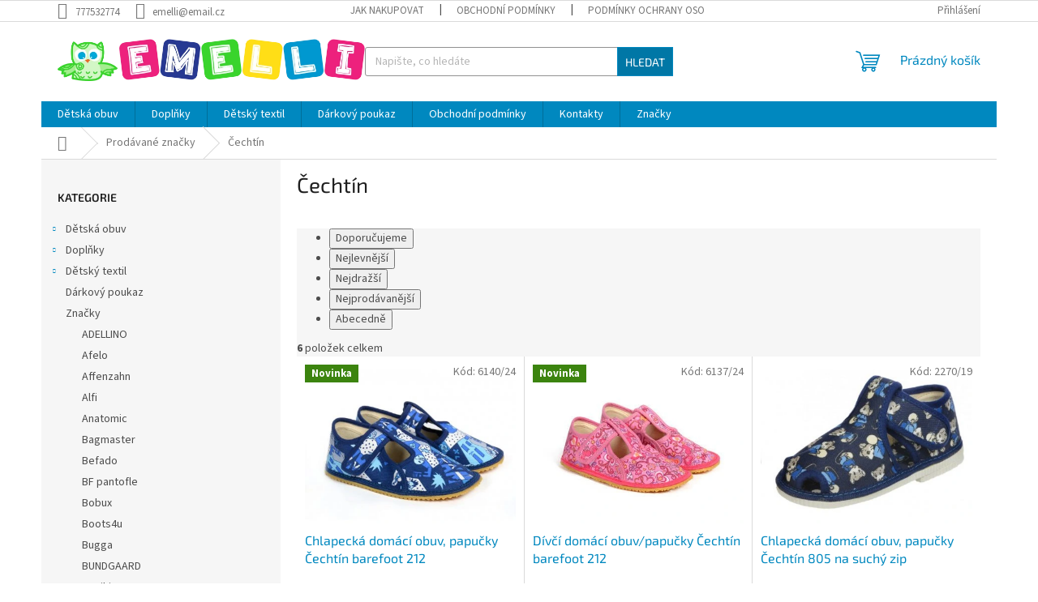

--- FILE ---
content_type: text/html; charset=utf-8
request_url: https://www.emelli.cz/znacka/cechtin/
body_size: 20248
content:
<!doctype html><html lang="cs" dir="ltr" class="header-background-light external-fonts-loaded"><head><meta charset="utf-8" /><meta name="viewport" content="width=device-width,initial-scale=1" /><title>Čechtín - EMELLI</title><link rel="preconnect" href="https://cdn.myshoptet.com" /><link rel="dns-prefetch" href="https://cdn.myshoptet.com" /><link rel="preload" href="https://cdn.myshoptet.com/prj/dist/master/cms/libs/jquery/jquery-1.11.3.min.js" as="script" /><link href="https://cdn.myshoptet.com/prj/dist/master/cms/templates/frontend_templates/shared/css/font-face/source-sans-3.css" rel="stylesheet"><link href="https://cdn.myshoptet.com/prj/dist/master/cms/templates/frontend_templates/shared/css/font-face/exo-2.css" rel="stylesheet"><link href="https://cdn.myshoptet.com/prj/dist/master/shop/dist/font-shoptet-11.css.d8ee880ac01106eb9e01.css" rel="stylesheet"><script>
dataLayer = [];
dataLayer.push({'shoptet' : {
    "pageId": -24,
    "pageType": "article",
    "currency": "CZK",
    "currencyInfo": {
        "decimalSeparator": ",",
        "exchangeRate": 1,
        "priceDecimalPlaces": 2,
        "symbol": "K\u010d",
        "symbolLeft": 0,
        "thousandSeparator": " "
    },
    "language": "cs",
    "projectId": 351029,
    "cartInfo": {
        "id": null,
        "freeShipping": false,
        "freeShippingFrom": 3000,
        "leftToFreeGift": {
            "formattedPrice": "0 K\u010d",
            "priceLeft": 0
        },
        "freeGift": false,
        "leftToFreeShipping": {
            "priceLeft": 3000,
            "dependOnRegion": 0,
            "formattedPrice": "3 000 K\u010d"
        },
        "discountCoupon": [],
        "getNoBillingShippingPrice": {
            "withoutVat": 0,
            "vat": 0,
            "withVat": 0
        },
        "cartItems": [],
        "taxMode": "ORDINARY"
    },
    "cart": [],
    "customer": {
        "priceRatio": 1,
        "priceListId": 1,
        "groupId": null,
        "registered": false,
        "mainAccount": false
    }
}});
</script>
<meta property="og:type" content="website"><meta property="og:site_name" content="emelli.cz"><meta property="og:url" content="https://www.emelli.cz/znacka/cechtin/"><meta property="og:title" content="Čechtín - EMELLI"><meta name="author" content="EMELLI"><meta name="web_author" content="Shoptet.cz"><meta name="dcterms.rightsHolder" content="www.emelli.cz"><meta name="robots" content="index,follow"><meta property="og:image" content="https://cdn.myshoptet.com/usr/www.emelli.cz/user/logos/emelli_logo_pr__hledn__.png?t=1765398823"><meta property="og:description" content="Čechtín"><meta name="description" content="Čechtín"><style>:root {--color-primary: #0088bf;--color-primary-h: 197;--color-primary-s: 100%;--color-primary-l: 37%;--color-primary-hover: #0077a6;--color-primary-hover-h: 197;--color-primary-hover-s: 100%;--color-primary-hover-l: 33%;--color-secondary: #fe996b;--color-secondary-h: 19;--color-secondary-s: 99%;--color-secondary-l: 71%;--color-secondary-hover: #fd6864;--color-secondary-hover-h: 2;--color-secondary-hover-s: 97%;--color-secondary-hover-l: 69%;--color-tertiary: #0077a6;--color-tertiary-h: 197;--color-tertiary-s: 100%;--color-tertiary-l: 33%;--color-tertiary-hover: #0088bf;--color-tertiary-hover-h: 197;--color-tertiary-hover-s: 100%;--color-tertiary-hover-l: 37%;--color-header-background: #ffffff;--template-font: "Source Sans 3";--template-headings-font: "Exo 2";--header-background-url: none;--cookies-notice-background: #1A1937;--cookies-notice-color: #F8FAFB;--cookies-notice-button-hover: #f5f5f5;--cookies-notice-link-hover: #27263f;--templates-update-management-preview-mode-content: "Náhled aktualizací šablony je aktivní pro váš prohlížeč."}</style>
    
    <link href="https://cdn.myshoptet.com/prj/dist/master/shop/dist/main-11.less.d1d7bc6e878c83947612.css" rel="stylesheet" />
                <link href="https://cdn.myshoptet.com/prj/dist/master/shop/dist/mobile-header-v1-11.less.2ea2cde725958836908b.css" rel="stylesheet" />
    
    <script>var shoptet = shoptet || {};</script>
    <script src="https://cdn.myshoptet.com/prj/dist/master/shop/dist/main-3g-header.js.05f199e7fd2450312de2.js"></script>
<!-- User include --><!-- api 690(337) html code header -->
<script>var ophWidgetData={"lang":"cs","link":"","logo":true,"turnOff":false,"expanded":true,"lunchShow":true,"checkHoliday":true,"showNextWeek":true,"showWidgetStart":"07:00","showWidgetEnd":"20:00","beforeOpenStore":0,"beforeCloseStore":0,"openingHours":[{"day":1,"openHour":"09:00","closeHour":"18:00","openPause":"12:00","closePause":"14:00","closed":false},{"day":2,"openHour":"09:00","closeHour":"18:00","openPause":"12:00","closePause":"14:00","closed":false},{"day":3,"openHour":"09:00","closeHour":"18:00","openPause":"12:00","closePause":"14:00","closed":false},{"day":4,"openHour":"09:00","closeHour":"18:00","openPause":"12:00","closePause":"14:00","closed":false},{"day":5,"openHour":"09:00","closeHour":"18:00","openPause":"12:00","closePause":"14:00","closed":false},{"day":6,"openHour":"09:00","closeHour":"12:00","openPause":"","closePause":"","closed":false,"staticHourText":""},{"day":7,"openHour":"","closeHour":"","openPause":"","closePause":"","closed":true,"staticHourText":""}],"excludes":[],"holidayList":["01-01","01-05","08-05","05-07","06-07","28-09","28-10","17-11","24-12","25-12","26-12"],"todayLongFormat":true,"logoFilemanager":"","colors":{"bg_header_color":"","bg_logo_color":"","bg_title_color":"","bg_preopen_color":"#03a9f4","bg_open_color":"#4caf50","bg_pause_color":"#ff9800","bg_preclose_color":"#ff6f00","bg_close_color":"#e94b4b","color_exception_day":"#e94b4b"},"address":"Emelli - d\u011btsk\u00e1 obuv\nU Leskavy 27\n62500 Brno - Star\u00fd L\u00edskovec","icon":"icon-02","bottomPosition":0,"showDetailOnExpand":false,"disableDetail":true,"disableDetailTable":true,"hideOnMobile":false,"hideOnCheckout":false,"weekTurnOff":[],"directPosition":"ltr"}</script>
<!-- service 690(337) html code header -->
<link href="https://cdn.myshoptet.com/usr/mcore.myshoptet.com/user/documents/upload/addon01/ophWidget.min.css?v=1.6.9" rel="stylesheet" />


<!-- project html code header -->
<meta name="facebook-domain-verification" content="jqczlyeirpn28s12i4g5splm606ji1" />
<!-- /User include --><link rel="shortcut icon" href="/favicon.ico" type="image/x-icon" /><link rel="canonical" href="https://www.emelli.cz/znacka/cechtin/" />    <!-- Global site tag (gtag.js) - Google Analytics -->
    <script async src="https://www.googletagmanager.com/gtag/js?id=G-N03BXQ41SV"></script>
    <script>
        
        window.dataLayer = window.dataLayer || [];
        function gtag(){dataLayer.push(arguments);}
        

        
        gtag('js', new Date());

        
                gtag('config', 'G-N03BXQ41SV', {"groups":"GA4","send_page_view":false,"content_group":"article","currency":"CZK","page_language":"cs"});
        
        
        
        
        
        
                    gtag('event', 'page_view', {"send_to":"GA4","page_language":"cs","content_group":"article","currency":"CZK"});
        
        
        
        
        
        
        
        
        
        
        
        
        
        document.addEventListener('DOMContentLoaded', function() {
            if (typeof shoptet.tracking !== 'undefined') {
                for (var id in shoptet.tracking.bannersList) {
                    gtag('event', 'view_promotion', {
                        "send_to": "UA",
                        "promotions": [
                            {
                                "id": shoptet.tracking.bannersList[id].id,
                                "name": shoptet.tracking.bannersList[id].name,
                                "position": shoptet.tracking.bannersList[id].position
                            }
                        ]
                    });
                }
            }

            shoptet.consent.onAccept(function(agreements) {
                if (agreements.length !== 0) {
                    console.debug('gtag consent accept');
                    var gtagConsentPayload =  {
                        'ad_storage': agreements.includes(shoptet.config.cookiesConsentOptPersonalisation)
                            ? 'granted' : 'denied',
                        'analytics_storage': agreements.includes(shoptet.config.cookiesConsentOptAnalytics)
                            ? 'granted' : 'denied',
                                                                                                'ad_user_data': agreements.includes(shoptet.config.cookiesConsentOptPersonalisation)
                            ? 'granted' : 'denied',
                        'ad_personalization': agreements.includes(shoptet.config.cookiesConsentOptPersonalisation)
                            ? 'granted' : 'denied',
                        };
                    console.debug('update consent data', gtagConsentPayload);
                    gtag('consent', 'update', gtagConsentPayload);
                    dataLayer.push(
                        { 'event': 'update_consent' }
                    );
                }
            });
        });
    </script>
</head><body class="desktop id--24 in-znacka template-11 type-manufacturer-detail multiple-columns-body columns-3 ums_a11y_category_page--on ums_discussion_rating_forms--off ums_flags_display_unification--off ums_a11y_login--off mobile-header-version-1"><noscript>
    <style>
        #header {
            padding-top: 0;
            position: relative !important;
            top: 0;
        }
        .header-navigation {
            position: relative !important;
        }
        .overall-wrapper {
            margin: 0 !important;
        }
        body:not(.ready) {
            visibility: visible !important;
        }
    </style>
    <div class="no-javascript">
        <div class="no-javascript__title">Musíte změnit nastavení vašeho prohlížeče</div>
        <div class="no-javascript__text">Podívejte se na: <a href="https://www.google.com/support/bin/answer.py?answer=23852">Jak povolit JavaScript ve vašem prohlížeči</a>.</div>
        <div class="no-javascript__text">Pokud používáte software na blokování reklam, může být nutné povolit JavaScript z této stránky.</div>
        <div class="no-javascript__text">Děkujeme.</div>
    </div>
</noscript>

        <div id="fb-root"></div>
        <script>
            window.fbAsyncInit = function() {
                FB.init({
//                    appId            : 'your-app-id',
                    autoLogAppEvents : true,
                    xfbml            : true,
                    version          : 'v19.0'
                });
            };
        </script>
        <script async defer crossorigin="anonymous" src="https://connect.facebook.net/cs_CZ/sdk.js"></script><a href="#content" class="skip-link sr-only">Přejít na obsah</a><div class="overall-wrapper"><div class="user-action"><div class="container"><div class="user-action-in"><div class="user-action-login popup-widget login-widget"><div class="popup-widget-inner"><h2 id="loginHeading">Přihlášení k vašemu účtu</h2><div id="customerLogin"><form action="/action/Customer/Login/" method="post" id="formLoginIncluded" class="csrf-enabled formLogin" data-testid="formLogin"><input type="hidden" name="referer" value="" /><div class="form-group"><div class="input-wrapper email js-validated-element-wrapper no-label"><input type="email" name="email" class="form-control" autofocus placeholder="E-mailová adresa (např. jan@novak.cz)" data-testid="inputEmail" autocomplete="email" required /></div></div><div class="form-group"><div class="input-wrapper password js-validated-element-wrapper no-label"><input type="password" name="password" class="form-control" placeholder="Heslo" data-testid="inputPassword" autocomplete="current-password" required /><span class="no-display">Nemůžete vyplnit toto pole</span><input type="text" name="surname" value="" class="no-display" /></div></div><div class="form-group"><div class="login-wrapper"><button type="submit" class="btn btn-secondary btn-text btn-login" data-testid="buttonSubmit">Přihlásit se</button><div class="password-helper"><a href="/registrace/" data-testid="signup" rel="nofollow">Nová registrace</a><a href="/klient/zapomenute-heslo/" rel="nofollow">Zapomenuté heslo</a></div></div></div></form>
</div></div></div>
    <div id="cart-widget" class="user-action-cart popup-widget cart-widget loader-wrapper" data-testid="popupCartWidget" role="dialog" aria-hidden="true"><div class="popup-widget-inner cart-widget-inner place-cart-here"><div class="loader-overlay"><div class="loader"></div></div></div><div class="cart-widget-button"><a href="/kosik/" class="btn btn-conversion" id="continue-order-button" rel="nofollow" data-testid="buttonNextStep">Pokračovat do košíku</a></div></div></div>
</div></div><div class="top-navigation-bar" data-testid="topNavigationBar">

    <div class="container">

        <div class="top-navigation-contacts">
            <strong>Zákaznická podpora:</strong><a href="tel:777532774" class="project-phone" aria-label="Zavolat na 777532774" data-testid="contactboxPhone"><span>777532774</span></a><a href="mailto:emelli@email.cz" class="project-email" data-testid="contactboxEmail"><span>emelli@email.cz</span></a>        </div>

                            <div class="top-navigation-menu">
                <div class="top-navigation-menu-trigger"></div>
                <ul class="top-navigation-bar-menu">
                                            <li class="top-navigation-menu-item-27">
                            <a href="/jak-nakupovat/" target="blank">Jak nakupovat</a>
                        </li>
                                            <li class="top-navigation-menu-item-39">
                            <a href="/obchodni-podminky/" target="blank">Obchodní podmínky</a>
                        </li>
                                            <li class="top-navigation-menu-item-691">
                            <a href="/podminky-ochrany-osobnich-udaju/" target="blank">Podmínky ochrany osobních údajů </a>
                        </li>
                                            <li class="top-navigation-menu-item-761">
                            <a href="/eet/" target="blank">EET</a>
                        </li>
                                            <li class="top-navigation-menu-item-770">
                            <a href="/zarucni-list/" target="blank">Záruční list</a>
                        </li>
                                            <li class="top-navigation-menu-item-767">
                            <a href="/vymena-a-vraceni-zbozi/" target="blank">Výměna a vrácení zboží</a>
                        </li>
                                            <li class="top-navigation-menu-item-29">
                            <a href="/kontakty/" target="blank">Kontakty</a>
                        </li>
                                    </ul>
                <ul class="top-navigation-bar-menu-helper"></ul>
            </div>
        
        <div class="top-navigation-tools">
            <div class="responsive-tools">
                <a href="#" class="toggle-window" data-target="search" aria-label="Hledat" data-testid="linkSearchIcon"></a>
                                                            <a href="#" class="toggle-window" data-target="login"></a>
                                                    <a href="#" class="toggle-window" data-target="navigation" aria-label="Menu" data-testid="hamburgerMenu"></a>
            </div>
                        <a href="/login/?backTo=%2Fznacka%2Fcechtin%2F" class="top-nav-button top-nav-button-login primary login toggle-window" data-target="login" data-testid="signin" rel="nofollow"><span>Přihlášení</span></a>        </div>

    </div>

</div>
<header id="header"><div class="container navigation-wrapper">
    <div class="header-top">
        <div class="site-name-wrapper">
            <div class="site-name"><a href="/" data-testid="linkWebsiteLogo"><img src="https://cdn.myshoptet.com/usr/www.emelli.cz/user/logos/emelli_logo_pr__hledn__.png" alt="EMELLI" fetchpriority="low" /></a></div>        </div>
        <div class="search" itemscope itemtype="https://schema.org/WebSite">
            <meta itemprop="headline" content="Prodávané značky"/><meta itemprop="url" content="https://www.emelli.cz"/><meta itemprop="text" content="Čechtín"/>            <form action="/action/ProductSearch/prepareString/" method="post"
    id="formSearchForm" class="search-form compact-form js-search-main"
    itemprop="potentialAction" itemscope itemtype="https://schema.org/SearchAction" data-testid="searchForm">
    <fieldset>
        <meta itemprop="target"
            content="https://www.emelli.cz/vyhledavani/?string={string}"/>
        <input type="hidden" name="language" value="cs"/>
        
            
<input
    type="search"
    name="string"
        class="query-input form-control search-input js-search-input"
    placeholder="Napište, co hledáte"
    autocomplete="off"
    required
    itemprop="query-input"
    aria-label="Hledat"
    data-testid="searchInput"
>
            <button type="submit" class="btn btn-default" data-testid="searchBtn">Hledat</button>
        
    </fieldset>
</form>
        </div>
        <div class="navigation-buttons">
                
    <a href="/kosik/" class="btn btn-icon toggle-window cart-count" data-target="cart" data-hover="true" data-redirect="true" data-testid="headerCart" rel="nofollow" aria-haspopup="dialog" aria-expanded="false" aria-controls="cart-widget">
        
                <span class="sr-only">Nákupní košík</span>
        
            <span class="cart-price visible-lg-inline-block" data-testid="headerCartPrice">
                                    Prázdný košík                            </span>
        
    
            </a>
        </div>
    </div>
    <nav id="navigation" aria-label="Hlavní menu" data-collapsible="true"><div class="navigation-in menu"><ul class="menu-level-1" role="menubar" data-testid="headerMenuItems"><li class="menu-item-673 ext" role="none"><a href="/detska-obuv/" data-testid="headerMenuItem" role="menuitem" aria-haspopup="true" aria-expanded="false"><b>Dětská obuv</b><span class="submenu-arrow"></span></a><ul class="menu-level-2" aria-label="Dětská obuv" tabindex="-1" role="menu"><li class="menu-item-863" role="none"><a href="/prvni-krucky/" class="menu-image" data-testid="headerMenuItem" tabindex="-1" aria-hidden="true"><img src="data:image/svg+xml,%3Csvg%20width%3D%22140%22%20height%3D%22100%22%20xmlns%3D%22http%3A%2F%2Fwww.w3.org%2F2000%2Fsvg%22%3E%3C%2Fsvg%3E" alt="" aria-hidden="true" width="140" height="100"  data-src="https://cdn.myshoptet.com/prj/dist/master/cms/templates/frontend_templates/00/img/folder.svg" fetchpriority="low" /></a><div><a href="/prvni-krucky/" data-testid="headerMenuItem" role="menuitem"><span>První krůčky</span></a>
                        </div></li><li class="menu-item-695 has-third-level" role="none"><a href="/divci/" class="menu-image" data-testid="headerMenuItem" tabindex="-1" aria-hidden="true"><img src="data:image/svg+xml,%3Csvg%20width%3D%22140%22%20height%3D%22100%22%20xmlns%3D%22http%3A%2F%2Fwww.w3.org%2F2000%2Fsvg%22%3E%3C%2Fsvg%3E" alt="" aria-hidden="true" width="140" height="100"  data-src="https://cdn.myshoptet.com/usr/www.emelli.cz/user/categories/thumb/10003668500.jpg" fetchpriority="low" /></a><div><a href="/divci/" data-testid="headerMenuItem" role="menuitem"><span>Dívčí</span></a>
                                                    <ul class="menu-level-3" role="menu">
                                                                    <li class="menu-item-707" role="none">
                                        <a href="/celorocni/" data-testid="headerMenuItem" role="menuitem">
                                            Celoroční</a>,                                    </li>
                                                                    <li class="menu-item-710" role="none">
                                        <a href="/letni/" data-testid="headerMenuItem" role="menuitem">
                                            Letní</a>,                                    </li>
                                                                    <li class="menu-item-713" role="none">
                                        <a href="/zimni/" data-testid="headerMenuItem" role="menuitem">
                                            Zimní</a>,                                    </li>
                                                                    <li class="menu-item-743" role="none">
                                        <a href="/domaci/" data-testid="headerMenuItem" role="menuitem">
                                            Domácí obuv</a>,                                    </li>
                                                                    <li class="menu-item-755" role="none">
                                        <a href="/holinky/" data-testid="headerMenuItem" role="menuitem">
                                            Holínky</a>,                                    </li>
                                                                    <li class="menu-item-821" role="none">
                                        <a href="/capacky/" data-testid="headerMenuItem" role="menuitem">
                                            Capáčky</a>,                                    </li>
                                                                    <li class="menu-item-866" role="none">
                                        <a href="/boty-k-vode-i-do-vody/" data-testid="headerMenuItem" role="menuitem">
                                            Boty k vodě i do vody</a>                                    </li>
                                                            </ul>
                        </div></li><li class="menu-item-704 has-third-level" role="none"><a href="/chlapecka/" class="menu-image" data-testid="headerMenuItem" tabindex="-1" aria-hidden="true"><img src="data:image/svg+xml,%3Csvg%20width%3D%22140%22%20height%3D%22100%22%20xmlns%3D%22http%3A%2F%2Fwww.w3.org%2F2000%2Fsvg%22%3E%3C%2Fsvg%3E" alt="" aria-hidden="true" width="140" height="100"  data-src="https://cdn.myshoptet.com/usr/www.emelli.cz/user/categories/thumb/10003668000.jpg" fetchpriority="low" /></a><div><a href="/chlapecka/" data-testid="headerMenuItem" role="menuitem"><span>Chlapecká</span></a>
                                                    <ul class="menu-level-3" role="menu">
                                                                    <li class="menu-item-716" role="none">
                                        <a href="/celorocni-2/" data-testid="headerMenuItem" role="menuitem">
                                            Celoroční</a>,                                    </li>
                                                                    <li class="menu-item-719" role="none">
                                        <a href="/letni-2/" data-testid="headerMenuItem" role="menuitem">
                                            Letní</a>,                                    </li>
                                                                    <li class="menu-item-722" role="none">
                                        <a href="/zimni-2/" data-testid="headerMenuItem" role="menuitem">
                                            Zimní</a>,                                    </li>
                                                                    <li class="menu-item-746" role="none">
                                        <a href="/domaci-obuv/" data-testid="headerMenuItem" role="menuitem">
                                            Domácí obuv</a>,                                    </li>
                                                                    <li class="menu-item-758" role="none">
                                        <a href="/holinky-2/" data-testid="headerMenuItem" role="menuitem">
                                            Holínky</a>,                                    </li>
                                                                    <li class="menu-item-824" role="none">
                                        <a href="/capacky-2/" data-testid="headerMenuItem" role="menuitem">
                                            Capáčky</a>,                                    </li>
                                                                    <li class="menu-item-869" role="none">
                                        <a href="/boty-k-vode-i-do-vody-2/" data-testid="headerMenuItem" role="menuitem">
                                            Boty k vodě i do vody</a>                                    </li>
                                                            </ul>
                        </div></li><li class="menu-item-848" role="none"><a href="/vyprodej/" class="menu-image" data-testid="headerMenuItem" tabindex="-1" aria-hidden="true"><img src="data:image/svg+xml,%3Csvg%20width%3D%22140%22%20height%3D%22100%22%20xmlns%3D%22http%3A%2F%2Fwww.w3.org%2F2000%2Fsvg%22%3E%3C%2Fsvg%3E" alt="" aria-hidden="true" width="140" height="100"  data-src="https://cdn.myshoptet.com/usr/www.emelli.cz/user/categories/thumb/sleva-9.png" fetchpriority="low" /></a><div><a href="/vyprodej/" data-testid="headerMenuItem" role="menuitem"><span>Výprodej</span></a>
                        </div></li></ul></li>
<li class="menu-item-674 ext" role="none"><a href="/doplnky/" data-testid="headerMenuItem" role="menuitem" aria-haspopup="true" aria-expanded="false"><b>Doplňky</b><span class="submenu-arrow"></span></a><ul class="menu-level-2" aria-label="Doplňky" tabindex="-1" role="menu"><li class="menu-item-728 has-third-level" role="none"><a href="/zdrava-lahev-box-set-2/" class="menu-image" data-testid="headerMenuItem" tabindex="-1" aria-hidden="true"><img src="data:image/svg+xml,%3Csvg%20width%3D%22140%22%20height%3D%22100%22%20xmlns%3D%22http%3A%2F%2Fwww.w3.org%2F2000%2Fsvg%22%3E%3C%2Fsvg%3E" alt="" aria-hidden="true" width="140" height="100"  data-src="https://cdn.myshoptet.com/usr/www.emelli.cz/user/categories/thumb/set-morsky-svet_1460627220190815080505.jpg" fetchpriority="low" /></a><div><a href="/zdrava-lahev-box-set-2/" data-testid="headerMenuItem" role="menuitem"><span>Zdravá lahev, box, set</span></a>
                                                    <ul class="menu-level-3" role="menu">
                                                                    <li class="menu-item-788" role="none">
                                        <a href="/prislusenstvi/" data-testid="headerMenuItem" role="menuitem">
                                            Příslušenství</a>                                    </li>
                                                            </ul>
                        </div></li><li class="menu-item-731" role="none"><a href="/bagmaster/" class="menu-image" data-testid="headerMenuItem" tabindex="-1" aria-hidden="true"><img src="data:image/svg+xml,%3Csvg%20width%3D%22140%22%20height%3D%22100%22%20xmlns%3D%22http%3A%2F%2Fwww.w3.org%2F2000%2Fsvg%22%3E%3C%2Fsvg%3E" alt="" aria-hidden="true" width="140" height="100"  data-src="https://cdn.myshoptet.com/usr/www.emelli.cz/user/categories/thumb/600.png" fetchpriority="low" /></a><div><a href="/bagmaster/" data-testid="headerMenuItem" role="menuitem"><span>Bagmaster</span></a>
                        </div></li><li class="menu-item-734" role="none"><a href="/lifefactory/" class="menu-image" data-testid="headerMenuItem" tabindex="-1" aria-hidden="true"><img src="data:image/svg+xml,%3Csvg%20width%3D%22140%22%20height%3D%22100%22%20xmlns%3D%22http%3A%2F%2Fwww.w3.org%2F2000%2Fsvg%22%3E%3C%2Fsvg%3E" alt="" aria-hidden="true" width="140" height="100"  data-src="https://cdn.myshoptet.com/usr/www.emelli.cz/user/categories/thumb/e978a0523ffd00798f2472866950260732d0eefa-1.jpg" fetchpriority="low" /></a><div><a href="/lifefactory/" data-testid="headerMenuItem" role="menuitem"><span>Lifefactory</span></a>
                        </div></li><li class="menu-item-812" role="none"><a href="/osetreni-obuvi/" class="menu-image" data-testid="headerMenuItem" tabindex="-1" aria-hidden="true"><img src="data:image/svg+xml,%3Csvg%20width%3D%22140%22%20height%3D%22100%22%20xmlns%3D%22http%3A%2F%2Fwww.w3.org%2F2000%2Fsvg%22%3E%3C%2Fsvg%3E" alt="" aria-hidden="true" width="140" height="100"  data-src="https://cdn.myshoptet.com/usr/www.emelli.cz/user/categories/thumb/active_outdoor_impregnace.png" fetchpriority="low" /></a><div><a href="/osetreni-obuvi/" data-testid="headerMenuItem" role="menuitem"><span>Ošetření obuvi</span></a>
                        </div></li><li class="menu-item-818" role="none"><a href="/destniky/" class="menu-image" data-testid="headerMenuItem" tabindex="-1" aria-hidden="true"><img src="data:image/svg+xml,%3Csvg%20width%3D%22140%22%20height%3D%22100%22%20xmlns%3D%22http%3A%2F%2Fwww.w3.org%2F2000%2Fsvg%22%3E%3C%2Fsvg%3E" alt="" aria-hidden="true" width="140" height="100"  data-src="https://cdn.myshoptet.com/usr/www.emelli.cz/user/categories/thumb/277778.jpg" fetchpriority="low" /></a><div><a href="/destniky/" data-testid="headerMenuItem" role="menuitem"><span>Deštníky</span></a>
                        </div></li><li class="menu-item-836" role="none"><a href="/alfi-termoska/" class="menu-image" data-testid="headerMenuItem" tabindex="-1" aria-hidden="true"><img src="data:image/svg+xml,%3Csvg%20width%3D%22140%22%20height%3D%22100%22%20xmlns%3D%22http%3A%2F%2Fwww.w3.org%2F2000%2Fsvg%22%3E%3C%2Fsvg%3E" alt="" aria-hidden="true" width="140" height="100"  data-src="https://cdn.myshoptet.com/usr/www.emelli.cz/user/categories/thumb/termoska-balance-sea-pine-05-l-1623949744.jpg" fetchpriority="low" /></a><div><a href="/alfi-termoska/" data-testid="headerMenuItem" role="menuitem"><span>Alfi termoska</span></a>
                        </div></li><li class="menu-item-840" role="none"><a href="/stelky--ortopedicke-vlozky/" class="menu-image" data-testid="headerMenuItem" tabindex="-1" aria-hidden="true"><img src="data:image/svg+xml,%3Csvg%20width%3D%22140%22%20height%3D%22100%22%20xmlns%3D%22http%3A%2F%2Fwww.w3.org%2F2000%2Fsvg%22%3E%3C%2Fsvg%3E" alt="" aria-hidden="true" width="140" height="100"  data-src="https://cdn.myshoptet.com/usr/www.emelli.cz/user/categories/thumb/7020022.jpg" fetchpriority="low" /></a><div><a href="/stelky--ortopedicke-vlozky/" data-testid="headerMenuItem" role="menuitem"><span>Stélky, ortopedické vložky</span></a>
                        </div></li><li class="menu-item-859" role="none"><a href="/big-ochranne-navleky-na-boticky-2/" class="menu-image" data-testid="headerMenuItem" tabindex="-1" aria-hidden="true"><img src="data:image/svg+xml,%3Csvg%20width%3D%22140%22%20height%3D%22100%22%20xmlns%3D%22http%3A%2F%2Fwww.w3.org%2F2000%2Fsvg%22%3E%3C%2Fsvg%3E" alt="" aria-hidden="true" width="140" height="100"  data-src="https://cdn.myshoptet.com/usr/www.emelli.cz/user/categories/thumb/ebfb32ab679e1e10b03f75907ec4ad-large-nw.jpg" fetchpriority="low" /></a><div><a href="/big-ochranne-navleky-na-boticky-2/" data-testid="headerMenuItem" role="menuitem"><span>BIG ochranné návleky na botičky</span></a>
                        </div></li></ul></li>
<li class="menu-item-683 ext" role="none"><a href="/detsky-textil/" data-testid="headerMenuItem" role="menuitem" aria-haspopup="true" aria-expanded="false"><b>Dětský textil</b><span class="submenu-arrow"></span></a><ul class="menu-level-2" aria-label="Dětský textil" tabindex="-1" role="menu"><li class="menu-item-752" role="none"><a href="/plastenky/" class="menu-image" data-testid="headerMenuItem" tabindex="-1" aria-hidden="true"><img src="data:image/svg+xml,%3Csvg%20width%3D%22140%22%20height%3D%22100%22%20xmlns%3D%22http%3A%2F%2Fwww.w3.org%2F2000%2Fsvg%22%3E%3C%2Fsvg%3E" alt="" aria-hidden="true" width="140" height="100"  data-src="https://cdn.myshoptet.com/usr/www.emelli.cz/user/categories/thumb/10531.jpg" fetchpriority="low" /></a><div><a href="/plastenky/" data-testid="headerMenuItem" role="menuitem"><span>Pláštěnky</span></a>
                        </div></li><li class="menu-item-776" role="none"><a href="/softshellove-kalhoty/" class="menu-image" data-testid="headerMenuItem" tabindex="-1" aria-hidden="true"><img src="data:image/svg+xml,%3Csvg%20width%3D%22140%22%20height%3D%22100%22%20xmlns%3D%22http%3A%2F%2Fwww.w3.org%2F2000%2Fsvg%22%3E%3C%2Fsvg%3E" alt="" aria-hidden="true" width="140" height="100"  data-src="https://cdn.myshoptet.com/usr/www.emelli.cz/user/categories/thumb/1982_b2094-seda.jpg" fetchpriority="low" /></a><div><a href="/softshellove-kalhoty/" data-testid="headerMenuItem" role="menuitem"><span>Softshellové kalhoty</span></a>
                        </div></li><li class="menu-item-794" role="none"><a href="/cepice/" class="menu-image" data-testid="headerMenuItem" tabindex="-1" aria-hidden="true"><img src="data:image/svg+xml,%3Csvg%20width%3D%22140%22%20height%3D%22100%22%20xmlns%3D%22http%3A%2F%2Fwww.w3.org%2F2000%2Fsvg%22%3E%3C%2Fsvg%3E" alt="" aria-hidden="true" width="140" height="100"  data-src="https://cdn.myshoptet.com/usr/www.emelli.cz/user/categories/thumb/1862_dinosaurus.jpg" fetchpriority="low" /></a><div><a href="/cepice/" data-testid="headerMenuItem" role="menuitem"><span>Čepice</span></a>
                        </div></li><li class="menu-item-815" role="none"><a href="/ponozky/" class="menu-image" data-testid="headerMenuItem" tabindex="-1" aria-hidden="true"><img src="data:image/svg+xml,%3Csvg%20width%3D%22140%22%20height%3D%22100%22%20xmlns%3D%22http%3A%2F%2Fwww.w3.org%2F2000%2Fsvg%22%3E%3C%2Fsvg%3E" alt="" aria-hidden="true" width="140" height="100"  data-src="https://cdn.myshoptet.com/usr/www.emelli.cz/user/categories/thumb/b-det-leto.png" fetchpriority="low" /></a><div><a href="/ponozky/" data-testid="headerMenuItem" role="menuitem"><span>Ponožky</span></a>
                        </div></li><li class="menu-item-851" role="none"><a href="/nakrcniky/" class="menu-image" data-testid="headerMenuItem" tabindex="-1" aria-hidden="true"><img src="data:image/svg+xml,%3Csvg%20width%3D%22140%22%20height%3D%22100%22%20xmlns%3D%22http%3A%2F%2Fwww.w3.org%2F2000%2Fsvg%22%3E%3C%2Fsvg%3E" alt="" aria-hidden="true" width="140" height="100"  data-src="https://cdn.myshoptet.com/prj/dist/master/cms/templates/frontend_templates/00/img/folder.svg" fetchpriority="low" /></a><div><a href="/nakrcniky/" data-testid="headerMenuItem" role="menuitem"><span>Nákrčníky</span></a>
                        </div></li><li class="menu-item-858" role="none"><a href="/rukavice/" class="menu-image" data-testid="headerMenuItem" tabindex="-1" aria-hidden="true"><img src="data:image/svg+xml,%3Csvg%20width%3D%22140%22%20height%3D%22100%22%20xmlns%3D%22http%3A%2F%2Fwww.w3.org%2F2000%2Fsvg%22%3E%3C%2Fsvg%3E" alt="" aria-hidden="true" width="140" height="100"  data-src="https://cdn.myshoptet.com/prj/dist/master/cms/templates/frontend_templates/00/img/folder.svg" fetchpriority="low" /></a><div><a href="/rukavice/" data-testid="headerMenuItem" role="menuitem"><span>Rukavice</span></a>
                        </div></li></ul></li>
<li class="menu-item-854" role="none"><a href="/darkovy-poukaz/" data-testid="headerMenuItem" role="menuitem" aria-expanded="false"><b>Dárkový poukaz</b></a></li>
<li class="menu-item-39" role="none"><a href="/obchodni-podminky/" target="blank" data-testid="headerMenuItem" role="menuitem" aria-expanded="false"><b>Obchodní podmínky</b></a></li>
<li class="menu-item-29" role="none"><a href="/kontakty/" target="blank" data-testid="headerMenuItem" role="menuitem" aria-expanded="false"><b>Kontakty</b></a></li>
<li class="ext" id="nav-manufacturers" role="none"><a href="https://www.emelli.cz/znacka/" data-testid="brandsText" role="menuitem"><b>Značky</b><span class="submenu-arrow"></span></a><ul class="menu-level-2 expanded" role="menu"><li role="none"><a href="/znacka/adellino/" data-testid="brandName" role="menuitem"><span>ADELLINO</span></a></li><li role="none"><a href="/znacka/afelo/" data-testid="brandName" role="menuitem"><span>Afelo</span></a></li><li role="none"><a href="/znacka/affenzahn/" data-testid="brandName" role="menuitem"><span>Affenzahn</span></a></li><li role="none"><a href="/znacka/alfi/" data-testid="brandName" role="menuitem"><span>Alfi</span></a></li><li role="none"><a href="/znacka/anatomic/" data-testid="brandName" role="menuitem"><span>Anatomic</span></a></li><li role="none"><a href="/znacka/bagmaster/" data-testid="brandName" role="menuitem"><span>Bagmaster</span></a></li><li role="none"><a href="/znacka/befado/" data-testid="brandName" role="menuitem"><span>Befado</span></a></li><li role="none"><a href="/znacka/bf-pantofle/" data-testid="brandName" role="menuitem"><span>BF pantofle</span></a></li><li role="none"><a href="/znacka/bobux/" data-testid="brandName" role="menuitem"><span>Bobux</span></a></li><li role="none"><a href="/znacka/boots4you/" data-testid="brandName" role="menuitem"><span>Boots4u</span></a></li><li role="none"><a href="/znacka/bugga/" data-testid="brandName" role="menuitem"><span>Bugga</span></a></li><li role="none"><a href="/znacka/bundgaard/" data-testid="brandName" role="menuitem"><span>BUNDGAARD</span></a></li><li role="none"><a href="/znacka/capiki/" data-testid="brandName" role="menuitem"><span>Capiki</span></a></li><li role="none"><a href="/znacka/ciciban/" data-testid="brandName" role="menuitem"><span>Ciciban</span></a></li><li role="none"><a href="/znacka/coqui/" data-testid="brandName" role="menuitem"><span>Coqui</span></a></li><li role="none"><a href="/znacka/cvicebni-karticky/" data-testid="brandName" role="menuitem"><span>Cvičební kartičky</span></a></li><li class="active" role="none"><a href="/znacka/cechtin/" data-testid="brandName" role="menuitem"><span>Čechtín</span></a></li><li role="none"><a href="/znacka/d-d-step/" data-testid="brandName" role="menuitem"><span>D.D.Step</span></a></li><li role="none"><a href="/znacka/d-p-k/" data-testid="brandName" role="menuitem"><span>D.P.K.</span></a></li><li role="none"><a href="/znacka/demar/" data-testid="brandName" role="menuitem"><span>Demar</span></a></li><li role="none"><a href="/znacka/drace/" data-testid="brandName" role="menuitem"><span>Dráče</span></a></li><li role="none"><a href="/znacka/fare/" data-testid="brandName" role="menuitem"><span>Fare</span></a></li><li role="none"><a href="/znacka/fischer/" data-testid="brandName" role="menuitem"><span>Fischer</span></a></li><li role="none"><a href="/znacka/froddo/" data-testid="brandName" role="menuitem"><span>Froddo</span></a></li><li role="none"><a href="/znacka/hopi-hop/" data-testid="brandName" role="menuitem"><span>Hopi Hop</span></a></li><li role="none"><a href="/znacka/hummel/" data-testid="brandName" role="menuitem"><span>Hummel</span></a></li><li role="none"><a href="/znacka/imac/" data-testid="brandName" role="menuitem"><span>Imac</span></a></li><li role="none"><a href="/znacka/jonap/" data-testid="brandName" role="menuitem"><span>Jonap</span></a></li><li role="none"><a href="/znacka/kappa/" data-testid="brandName" role="menuitem"><span>KAPPA</span></a></li><li role="none"><a href="/znacka/keen/" data-testid="brandName" role="menuitem"><span>Keen</span></a></li><li role="none"><a href="/znacka/kornecki/" data-testid="brandName" role="menuitem"><span>Kornecki</span></a></li><li role="none"><a href="/znacka/kugo/" data-testid="brandName" role="menuitem"><span>Kugo</span></a></li><li role="none"><a href="/znacka/lifefactory/" data-testid="brandName" role="menuitem"><span>Lifefactory</span></a></li><li role="none"><a href="/znacka/lurchi/" data-testid="brandName" role="menuitem"><span>Lurchi</span></a></li><li role="none"><a href="/znacka/medico-prevent/" data-testid="brandName" role="menuitem"><span>Medico Prevent</span></a></li><li role="none"><a href="/znacka/milami/" data-testid="brandName" role="menuitem"><span>MILAMI</span></a></li><li role="none"><a href="/znacka/mood-club/" data-testid="brandName" role="menuitem"><span>Mood Club</span></a></li><li role="none"><a href="/znacka/mp/" data-testid="brandName" role="menuitem"><span>MP</span></a></li><li role="none"><a href="/znacka/olang/" data-testid="brandName" role="menuitem"><span>Olang</span></a></li><li role="none"><a href="/znacka/pegres/" data-testid="brandName" role="menuitem"><span>Pegres</span></a></li><li role="none"><a href="/znacka/pidilidi/" data-testid="brandName" role="menuitem"><span>Pidilidi</span></a></li><li role="none"><a href="/znacka/ponte/" data-testid="brandName" role="menuitem"><span>PONTE</span></a></li><li role="none"><a href="/znacka/primigi/" data-testid="brandName" role="menuitem"><span>Primigi</span></a></li><li role="none"><a href="/znacka/rak/" data-testid="brandName" role="menuitem"><span>Rak</span></a></li><li role="none"><a href="/znacka/reima/" data-testid="brandName" role="menuitem"><span>Reima</span></a></li><li role="none"><a href="/znacka/ricosta/" data-testid="brandName" role="menuitem"><span>Ricosta</span></a></li><li role="none"><a href="/znacka/richter/" data-testid="brandName" role="menuitem"><span>Richter</span></a></li><li role="none"><a href="/znacka/rozarka/" data-testid="brandName" role="menuitem"><span>Rozárka</span></a></li><li role="none"><a href="/znacka/superfit/" data-testid="brandName" role="menuitem"><span>Superfit</span></a></li><li role="none"><a href="/znacka/surtex/" data-testid="brandName" role="menuitem"><span>Surtex</span></a></li><li role="none"><a href="/znacka/svorto-s-v-vtr/" data-testid="brandName" role="menuitem"><span>Svorto S+V (VTR)</span></a></li><li role="none"><a href="/znacka/szamos/" data-testid="brandName" role="menuitem"><span>Szamos</span></a></li><li role="none"><a href="/znacka/taptapi/" data-testid="brandName" role="menuitem"><span>TapTapi</span></a></li><li role="none"><a href="/znacka/tom-tailor/" data-testid="brandName" role="menuitem"><span>Tom Tailor</span></a></li><li role="none"><a href="/znacka/viking/" data-testid="brandName" role="menuitem"><span>Viking</span></a></li><li role="none"><a href="/znacka/vtr/" data-testid="brandName" role="menuitem"><span>VTR</span></a></li><li role="none"><a href="/znacka/wolf/" data-testid="brandName" role="menuitem"><span>Wolf</span></a></li><li role="none"><a href="/znacka/xti/" data-testid="brandName" role="menuitem"><span>Xti</span></a></li><li role="none"><a href="/znacka/zdrava-lahev/" data-testid="brandName" role="menuitem"><span>Zdravá lahev</span></a></li></ul>
</li></ul>
    <ul class="navigationActions" role="menu">
                            <li role="none">
                                    <a href="/login/?backTo=%2Fznacka%2Fcechtin%2F" rel="nofollow" data-testid="signin" role="menuitem"><span>Přihlášení</span></a>
                            </li>
                        </ul>
</div><span class="navigation-close"></span></nav><div class="menu-helper" data-testid="hamburgerMenu"><span>Více</span></div>
</div></header><!-- / header -->


                    <div class="container breadcrumbs-wrapper">
            <div class="breadcrumbs navigation-home-icon-wrapper" itemscope itemtype="https://schema.org/BreadcrumbList">
                                                                            <span id="navigation-first" data-basetitle="EMELLI" itemprop="itemListElement" itemscope itemtype="https://schema.org/ListItem">
                <a href="/" itemprop="item" class="navigation-home-icon"><span class="sr-only" itemprop="name">Domů</span></a>
                <span class="navigation-bullet">/</span>
                <meta itemprop="position" content="1" />
            </span>
                                <span id="navigation-1" itemprop="itemListElement" itemscope itemtype="https://schema.org/ListItem">
                <a href="/znacka/" itemprop="item" data-testid="breadcrumbsSecondLevel"><span itemprop="name">Prodávané značky</span></a>
                <span class="navigation-bullet">/</span>
                <meta itemprop="position" content="2" />
            </span>
                                            <span id="navigation-2" itemprop="itemListElement" itemscope itemtype="https://schema.org/ListItem" data-testid="breadcrumbsLastLevel">
                <meta itemprop="item" content="https://www.emelli.cz/znacka/cechtin/" />
                <meta itemprop="position" content="3" />
                <span itemprop="name" data-title="Čechtín">Čechtín</span>
            </span>
            </div>
        </div>
    
<div id="content-wrapper" class="container content-wrapper">
    
    <div class="content-wrapper-in">
                                                <aside class="sidebar sidebar-left"  data-testid="sidebarMenu">
                                                                                                <div class="sidebar-inner">
                                                                                                        <div class="box box-bg-variant box-categories">    <div class="skip-link__wrapper">
        <span id="categories-start" class="skip-link__target js-skip-link__target sr-only" tabindex="-1">&nbsp;</span>
        <a href="#categories-end" class="skip-link skip-link--start sr-only js-skip-link--start">Přeskočit kategorie</a>
    </div>

<h4>Kategorie</h4>


<div id="categories"><div class="categories cat-01 expandable external" id="cat-673"><div class="topic"><a href="/detska-obuv/">Dětská obuv<span class="cat-trigger">&nbsp;</span></a></div>

    </div><div class="categories cat-02 expandable external" id="cat-674"><div class="topic"><a href="/doplnky/">Doplňky<span class="cat-trigger">&nbsp;</span></a></div>

    </div><div class="categories cat-01 expandable external" id="cat-683"><div class="topic"><a href="/detsky-textil/">Dětský textil<span class="cat-trigger">&nbsp;</span></a></div>

    </div><div class="categories cat-02 expanded" id="cat-854"><div class="topic"><a href="/darkovy-poukaz/">Dárkový poukaz<span class="cat-trigger">&nbsp;</span></a></div></div>                <div class="categories cat-02 expandable expanded" id="cat-manufacturers" data-testid="brandsList">
            
            <div class="topic"><a href="https://www.emelli.cz/znacka/" data-testid="brandsText">Značky</a></div>
            <ul class="menu-level-2 expanded" role="menu"><li role="none"><a href="/znacka/adellino/" data-testid="brandName" role="menuitem"><span>ADELLINO</span></a></li><li role="none"><a href="/znacka/afelo/" data-testid="brandName" role="menuitem"><span>Afelo</span></a></li><li role="none"><a href="/znacka/affenzahn/" data-testid="brandName" role="menuitem"><span>Affenzahn</span></a></li><li role="none"><a href="/znacka/alfi/" data-testid="brandName" role="menuitem"><span>Alfi</span></a></li><li role="none"><a href="/znacka/anatomic/" data-testid="brandName" role="menuitem"><span>Anatomic</span></a></li><li role="none"><a href="/znacka/bagmaster/" data-testid="brandName" role="menuitem"><span>Bagmaster</span></a></li><li role="none"><a href="/znacka/befado/" data-testid="brandName" role="menuitem"><span>Befado</span></a></li><li role="none"><a href="/znacka/bf-pantofle/" data-testid="brandName" role="menuitem"><span>BF pantofle</span></a></li><li role="none"><a href="/znacka/bobux/" data-testid="brandName" role="menuitem"><span>Bobux</span></a></li><li role="none"><a href="/znacka/boots4you/" data-testid="brandName" role="menuitem"><span>Boots4u</span></a></li><li role="none"><a href="/znacka/bugga/" data-testid="brandName" role="menuitem"><span>Bugga</span></a></li><li role="none"><a href="/znacka/bundgaard/" data-testid="brandName" role="menuitem"><span>BUNDGAARD</span></a></li><li role="none"><a href="/znacka/capiki/" data-testid="brandName" role="menuitem"><span>Capiki</span></a></li><li role="none"><a href="/znacka/ciciban/" data-testid="brandName" role="menuitem"><span>Ciciban</span></a></li><li role="none"><a href="/znacka/coqui/" data-testid="brandName" role="menuitem"><span>Coqui</span></a></li><li role="none"><a href="/znacka/cvicebni-karticky/" data-testid="brandName" role="menuitem"><span>Cvičební kartičky</span></a></li><li class="active" role="none"><a href="/znacka/cechtin/" data-testid="brandName" role="menuitem"><span>Čechtín</span></a></li><li role="none"><a href="/znacka/d-d-step/" data-testid="brandName" role="menuitem"><span>D.D.Step</span></a></li><li role="none"><a href="/znacka/d-p-k/" data-testid="brandName" role="menuitem"><span>D.P.K.</span></a></li><li role="none"><a href="/znacka/demar/" data-testid="brandName" role="menuitem"><span>Demar</span></a></li><li role="none"><a href="/znacka/drace/" data-testid="brandName" role="menuitem"><span>Dráče</span></a></li><li role="none"><a href="/znacka/fare/" data-testid="brandName" role="menuitem"><span>Fare</span></a></li><li role="none"><a href="/znacka/fischer/" data-testid="brandName" role="menuitem"><span>Fischer</span></a></li><li role="none"><a href="/znacka/froddo/" data-testid="brandName" role="menuitem"><span>Froddo</span></a></li><li role="none"><a href="/znacka/hopi-hop/" data-testid="brandName" role="menuitem"><span>Hopi Hop</span></a></li><li role="none"><a href="/znacka/hummel/" data-testid="brandName" role="menuitem"><span>Hummel</span></a></li><li role="none"><a href="/znacka/imac/" data-testid="brandName" role="menuitem"><span>Imac</span></a></li><li role="none"><a href="/znacka/jonap/" data-testid="brandName" role="menuitem"><span>Jonap</span></a></li><li role="none"><a href="/znacka/kappa/" data-testid="brandName" role="menuitem"><span>KAPPA</span></a></li><li role="none"><a href="/znacka/keen/" data-testid="brandName" role="menuitem"><span>Keen</span></a></li><li role="none"><a href="/znacka/kornecki/" data-testid="brandName" role="menuitem"><span>Kornecki</span></a></li><li role="none"><a href="/znacka/kugo/" data-testid="brandName" role="menuitem"><span>Kugo</span></a></li><li role="none"><a href="/znacka/lifefactory/" data-testid="brandName" role="menuitem"><span>Lifefactory</span></a></li><li role="none"><a href="/znacka/lurchi/" data-testid="brandName" role="menuitem"><span>Lurchi</span></a></li><li role="none"><a href="/znacka/medico-prevent/" data-testid="brandName" role="menuitem"><span>Medico Prevent</span></a></li><li role="none"><a href="/znacka/milami/" data-testid="brandName" role="menuitem"><span>MILAMI</span></a></li><li role="none"><a href="/znacka/mood-club/" data-testid="brandName" role="menuitem"><span>Mood Club</span></a></li><li role="none"><a href="/znacka/mp/" data-testid="brandName" role="menuitem"><span>MP</span></a></li><li role="none"><a href="/znacka/olang/" data-testid="brandName" role="menuitem"><span>Olang</span></a></li><li role="none"><a href="/znacka/pegres/" data-testid="brandName" role="menuitem"><span>Pegres</span></a></li><li role="none"><a href="/znacka/pidilidi/" data-testid="brandName" role="menuitem"><span>Pidilidi</span></a></li><li role="none"><a href="/znacka/ponte/" data-testid="brandName" role="menuitem"><span>PONTE</span></a></li><li role="none"><a href="/znacka/primigi/" data-testid="brandName" role="menuitem"><span>Primigi</span></a></li><li role="none"><a href="/znacka/rak/" data-testid="brandName" role="menuitem"><span>Rak</span></a></li><li role="none"><a href="/znacka/reima/" data-testid="brandName" role="menuitem"><span>Reima</span></a></li><li role="none"><a href="/znacka/ricosta/" data-testid="brandName" role="menuitem"><span>Ricosta</span></a></li><li role="none"><a href="/znacka/richter/" data-testid="brandName" role="menuitem"><span>Richter</span></a></li><li role="none"><a href="/znacka/rozarka/" data-testid="brandName" role="menuitem"><span>Rozárka</span></a></li><li role="none"><a href="/znacka/superfit/" data-testid="brandName" role="menuitem"><span>Superfit</span></a></li><li role="none"><a href="/znacka/surtex/" data-testid="brandName" role="menuitem"><span>Surtex</span></a></li><li role="none"><a href="/znacka/svorto-s-v-vtr/" data-testid="brandName" role="menuitem"><span>Svorto S+V (VTR)</span></a></li><li role="none"><a href="/znacka/szamos/" data-testid="brandName" role="menuitem"><span>Szamos</span></a></li><li role="none"><a href="/znacka/taptapi/" data-testid="brandName" role="menuitem"><span>TapTapi</span></a></li><li role="none"><a href="/znacka/tom-tailor/" data-testid="brandName" role="menuitem"><span>Tom Tailor</span></a></li><li role="none"><a href="/znacka/viking/" data-testid="brandName" role="menuitem"><span>Viking</span></a></li><li role="none"><a href="/znacka/vtr/" data-testid="brandName" role="menuitem"><span>VTR</span></a></li><li role="none"><a href="/znacka/wolf/" data-testid="brandName" role="menuitem"><span>Wolf</span></a></li><li role="none"><a href="/znacka/xti/" data-testid="brandName" role="menuitem"><span>Xti</span></a></li><li role="none"><a href="/znacka/zdrava-lahev/" data-testid="brandName" role="menuitem"><span>Zdravá lahev</span></a></li></ul>
        </div>
    </div>

    <div class="skip-link__wrapper">
        <a href="#categories-start" class="skip-link skip-link--end sr-only js-skip-link--end" tabindex="-1" hidden>Přeskočit kategorie</a>
        <span id="categories-end" class="skip-link__target js-skip-link__target sr-only" tabindex="-1">&nbsp;</span>
    </div>
</div>
                                                                                                            <div class="box box-bg-default box-sm box-filters"><div id="filters-default-position" data-filters-default-position="left"></div><div class="filters-wrapper"><div id="filters" class="filters"><div class="slider-wrapper"><h4><span>Cena</span></h4><div class="slider-header"><span class="from"><span id="min">290</span> Kč</span><span class="to"><span id="max">500</span> Kč</span></div><div class="slider-content"><div id="slider" class="param-price-filter"></div></div><span id="currencyExchangeRate" class="no-display">1</span><span id="categoryMinValue" class="no-display">290</span><span id="categoryMaxValue" class="no-display">500</span></div><form action="/action/ProductsListing/setPriceFilter/" method="post" id="price-filter-form"><fieldset id="price-filter"><input type="hidden" value="290" name="priceMin" id="price-value-min" /><input type="hidden" value="500" name="priceMax" id="price-value-max" /><input type="hidden" name="referer" value="/znacka/cechtin/" /></fieldset></form><div class="filter-sections"><div class="filter-section filter-section-boolean"><div class="param-filter-top"><form action="/action/ProductsListing/setStockFilter/" method="post"><fieldset><div><input type="checkbox" value="1" name="stock" id="stock" data-url="https://www.emelli.cz/znacka/cechtin/?stock=1" data-filter-id="1" data-filter-code="stock"  autocomplete="off" /><label for="stock" class="filter-label">Na skladě <span class="filter-count">6</span></label></div><input type="hidden" name="referer" value="/znacka/cechtin/" /></fieldset></form><form action="/action/ProductsListing/setDoubledotFilter/" method="post"><fieldset><div><input data-url="https://www.emelli.cz/znacka/cechtin/?dd=1" data-filter-id="1" data-filter-code="dd" type="checkbox" name="dd[]" id="dd[]1" value="1"  disabled="disabled" autocomplete="off" /><label for="dd[]1" class="filter-label disabled ">Akce<span class="filter-count">0</span></label></div><div><input data-url="https://www.emelli.cz/znacka/cechtin/?dd=2" data-filter-id="2" data-filter-code="dd" type="checkbox" name="dd[]" id="dd[]2" value="2"  autocomplete="off" /><label for="dd[]2" class="filter-label ">Novinka<span class="filter-count">2</span></label></div><div><input data-url="https://www.emelli.cz/znacka/cechtin/?dd=3" data-filter-id="3" data-filter-code="dd" type="checkbox" name="dd[]" id="dd[]3" value="3"  disabled="disabled" autocomplete="off" /><label for="dd[]3" class="filter-label disabled ">Tip<span class="filter-count">0</span></label></div><input type="hidden" name="referer" value="/znacka/cechtin/" /></fieldset></form></div></div></div></div></div></div>
                                                                                                            <div class="box box-bg-variant box-sm box-newsletter">    <div class="newsletter-header">
        <h4 class="topic"><span>Odebírat newsletter</span></h4>
        
    </div>
            <form action="/action/MailForm/subscribeToNewsletters/" method="post" id="formNewsletterWidget" class="subscribe-form compact-form">
    <fieldset>
        <input type="hidden" name="formId" value="2" />
                <span class="no-display">Nevyplňujte toto pole:</span>
        <input type="text" name="surname" class="no-display" />
        <div class="validator-msg-holder js-validated-element-wrapper">
            <input type="email" name="email" class="form-control" placeholder="Vaše e-mailová adresa" required />
        </div>
                                <br />
            <div>
                                    <div class="form-group js-validated-element-wrapper consents consents-first">
            <input
                type="hidden"
                name="consents[]"
                id="newsletterWidgetConsents31"
                value="31"
                                                        data-special-message="validatorConsent"
                            />
            <label for="newsletterWidgetConsents31" class="whole-width">
                                Vložením e-mailu souhlasíte s <a href="/podminky-ochrany-osobnich-udaju/" target="_blank" rel="noopener noreferrer">podmínkami ochrany osobních údajů</a>
            </label>
        </div>
                </div>
                        <button type="submit" class="btn btn-default btn-arrow-right"><span class="sr-only">Přihlásit se</span></button>
    </fieldset>
</form>

    </div>
                                                                                                                                        <div class="box box-bg-default box-sm box-section1">
                            
        <h4><span>Novinky</span></h4>
                    <div class="news-item-widget">
                                <h5 class="with-short-description">
                <a href="/nase-novinky/od-pondeli-23-8-2021-bezna-oteviraci-doba/" target="_blank">Od pondělí 23.8.2021 běžná otevírací doba</a></h5>
                                    <time datetime="2021-08-23">
                        23.8.2021
                    </time>
                                                    <div>
                        <p>Prázd...</p>
                    </div>
                            </div>
                    <div class="news-item-widget">
                                <h5 class="with-short-description">
                <a href="/nase-novinky/prazdninova-oteviraci-doba/" target="_blank">Prázdninová otevírací doba</a></h5>
                                    <time datetime="2021-07-20">
                        20.7.2021
                    </time>
                                                    <div>
                        <p>Od 1....</p>
                    </div>
                            </div>
                    <div class="news-item-widget">
                                <h5 class="with-short-description">
                <a href="/nase-novinky/fungujeme-jako-vydejni-okenko/" target="_blank">Fungujeme jako výdejní okénko! Po-pá 15-17 hod</a></h5>
                                    <time datetime="2021-03-03">
                        3.3.2021
                    </time>
                                                    <div>
                        <p>Vážen...</p>
                    </div>
                            </div>
                    

                    </div>
                                                                                                                                                            <div class="box box-bg-variant box-sm box-section2">
                            
        <h4><span>Články</span></h4>
                    <div class="news-item-widget">
                                <h5 >
                <a href="/clanky-2/prvni-krucky--pomozte-mu-na-nohy--ale-nedrzte-ho-za-ruce/">První krůčky: Pomozte mu na nohy, ale nedržte ho za ruce!</a></h5>
                                    <time datetime="2021-01-14">
                        14.1.2021
                    </time>
                                            </div>
                    <div class="news-item-widget">
                                <h5 >
                <a href="/clanky-2/sedi-vase-dite-mezi-patickami--tzv--sed-do-w-odnaucte-ho-to/">Sedí Vaše dítě mezi patičkami, tzv. sed do W ? Odnaučte ho to!</a></h5>
                                    <time datetime="2021-01-14">
                        14.1.2021
                    </time>
                                            </div>
                    <div class="news-item-widget">
                                <h5 >
                <a href="/clanky-2/velikostni-tabulka/">Velikostní tabulka</a></h5>
                                    <time datetime="2021-01-12">
                        12.1.2021
                    </time>
                                            </div>
                    

                    </div>
                                                                                        </div>
                                                            </aside>
                            <main id="content" class="content narrow">
                                <div class="manufacturerDetail">
        <h1 class="category-title" data-testid="titleCategory">Čechtín</h1>
                
    </div>
    <div id="filters-wrapper"></div>
                                            <div id="category-header" class="category-header">
    <div class="listSorting js-listSorting">
        <h2 class="sr-only" id="listSortingHeading">Řazení produktů</h2>
        <ul class="listSorting__controls" aria-labelledby="listSortingHeading">
                                            <li>
                    <button
                        type="button"
                        id="listSortingControl--date"
                        class="listSorting__control listSorting__control--current"
                        data-sort="-date"
                        data-url="https://www.emelli.cz/znacka/cechtin/?order=-date"
                        aria-label="Doporučujeme - Aktuálně nastavené řazení" aria-disabled="true">
                        Doporučujeme
                    </button>
                </li>
                                            <li>
                    <button
                        type="button"
                        id="listSortingControl-price"
                        class="listSorting__control"
                        data-sort="price"
                        data-url="https://www.emelli.cz/znacka/cechtin/?order=price"
                        >
                        Nejlevnější
                    </button>
                </li>
                                            <li>
                    <button
                        type="button"
                        id="listSortingControl--price"
                        class="listSorting__control"
                        data-sort="-price"
                        data-url="https://www.emelli.cz/znacka/cechtin/?order=-price"
                        >
                        Nejdražší
                    </button>
                </li>
                                            <li>
                    <button
                        type="button"
                        id="listSortingControl-bestseller"
                        class="listSorting__control"
                        data-sort="bestseller"
                        data-url="https://www.emelli.cz/znacka/cechtin/?order=bestseller"
                        >
                        Nejprodávanější
                    </button>
                </li>
                                            <li>
                    <button
                        type="button"
                        id="listSortingControl-name"
                        class="listSorting__control"
                        data-sort="name"
                        data-url="https://www.emelli.cz/znacka/cechtin/?order=name"
                        >
                        Abecedně
                    </button>
                </li>
                    </ul>
    </div>

            <div class="listItemsTotal">
            <strong>6</strong> položek celkem        </div>
    </div>
                                    
            <h2 id="productsListHeading" class="sr-only" tabindex="-1">Výpis produktů</h2>

            <div id="products" class="products products-page products-block" data-testid="productCards">
                                    
        
                                                                        <div class="product">
    <div class="p" data-micro="product" data-micro-product-id="6140" data-micro-identifier="ad9f396a-1272-11ed-9ec3-ecf4bbd76e50" data-testid="productItem">
                    <a href="/chlapecka-domaci-obuv-papucky-cechtin-barefoot-212/" class="image">
                <img src="https://cdn.myshoptet.com/usr/www.emelli.cz/user/shop/detail/6140_1--3--z1.jpg?62e93a43
" alt="1 (3) z1" data-micro-image="https://cdn.myshoptet.com/usr/www.emelli.cz/user/shop/big/6140_1--3--z1.jpg?62e93a43" width="423" height="318"  fetchpriority="high" />
                                    <meta id="ogImage" property="og:image" content="https://cdn.myshoptet.com/usr/www.emelli.cz/user/shop/big/6140_1--3--z1.jpg?62e93a43" />
                                                                                                                                                                                    <div class="flags flags-default">                            <span class="flag flag-new">
            Novinka
    </span>
                                                
                                                        
                    </div>
                                                    
    

    


            </a>
        
        <div class="p-in">

            <div class="p-in-in">
                <a href="/chlapecka-domaci-obuv-papucky-cechtin-barefoot-212/" class="name" data-micro="url">
                    <span data-micro="name" data-testid="productCardName">
                          Chlapecká domácí obuv, papučky Čechtín barefoot 212                    </span>
                </a>
                
            <div class="ratings-wrapper">
                                       <div class="stars-placeholder"></div>
               
                        <div class="availability">
            <span style="color:#009901">
                Skladem            </span>
                                                        <span class="availability-amount" data-testid="numberAvailabilityAmount">(3&nbsp;ks)</span>
        </div>
            </div>
    
                            </div>

            <div class="p-bottom single-button">
                
                <div data-micro="offer"
    data-micro-price="500.00"
    data-micro-price-currency="CZK"
            data-micro-availability="https://schema.org/InStock"
    >
                    <div class="prices">
                                                                                
                        
                        
                        
            <div class="price price-final" data-testid="productCardPrice">
        <strong>
                                        500 Kč
                    </strong>
            

        
    </div>


                        

                    </div>

                    

                                            <div class="p-tools">
                                                                                    
    
                                                                                            <a href="/chlapecka-domaci-obuv-papucky-cechtin-barefoot-212/" class="btn btn-primary" aria-hidden="true" tabindex="-1">Detail</a>
                                                    </div>
                    
                                                                                            <p class="p-desc" data-micro="description" data-testid="productCardShortDescr">
                                Dětské bačkorky barefoot 212 Čechfoot
                            </p>
                                                            

                </div>

            </div>

        </div>

        
        <div class="widget-parameter-wrapper" data-parameter-name="Velikost" data-parameter-id="5" data-parameter-single="true">
        <ul class="widget-parameter-list">
                            <li class="widget-parameter-value">
                    <a href="/chlapecka-domaci-obuv-papucky-cechtin-barefoot-212/?parameterValueId=35" data-value-id="35" title="Velikost: 24">24</a>
                </li>
                            <li class="widget-parameter-value">
                    <a href="/chlapecka-domaci-obuv-papucky-cechtin-barefoot-212/?parameterValueId=38" data-value-id="38" title="Velikost: 25">25</a>
                </li>
                            <li class="widget-parameter-value">
                    <a href="/chlapecka-domaci-obuv-papucky-cechtin-barefoot-212/?parameterValueId=44" data-value-id="44" title="Velikost: 27">27</a>
                </li>
                            <li class="widget-parameter-value">
                    <a href="/chlapecka-domaci-obuv-papucky-cechtin-barefoot-212/?parameterValueId=50" data-value-id="50" title="Velikost: 29">29</a>
                </li>
                            <li class="widget-parameter-value">
                    <a href="/chlapecka-domaci-obuv-papucky-cechtin-barefoot-212/?parameterValueId=53" data-value-id="53" title="Velikost: 30">30</a>
                </li>
                    </ul>
        <div class="widget-parameter-more">
            <span>+ další</span>
        </div>
    </div>


                    <span class="p-code">
            Kód: <span data-micro="sku">6140/24</span>
        </span>
    
    </div>
</div>
                                                    <div class="product">
    <div class="p" data-micro="product" data-micro-product-id="6137" data-micro-identifier="ee8c2024-1271-11ed-b048-ecf4bbd76e50" data-testid="productItem">
                    <a href="/divci-domaci-obuv-papucky-cechtin-barefoot-212/" class="image">
                <img src="https://cdn.myshoptet.com/usr/www.emelli.cz/user/shop/detail/6137_divci-domaci-obuv-papucky-cechtin-barefoot-212.jpg?62e93986
" alt="Dívčí domácí obuv/papučky Čechtín barefoot 212" data-micro-image="https://cdn.myshoptet.com/usr/www.emelli.cz/user/shop/big/6137_divci-domaci-obuv-papucky-cechtin-barefoot-212.jpg?62e93986" width="423" height="318"  fetchpriority="low" />
                                                                                                                                                                                    <div class="flags flags-default">                            <span class="flag flag-new">
            Novinka
    </span>
                                                
                                                        
                    </div>
                                                    
    

    


            </a>
        
        <div class="p-in">

            <div class="p-in-in">
                <a href="/divci-domaci-obuv-papucky-cechtin-barefoot-212/" class="name" data-micro="url">
                    <span data-micro="name" data-testid="productCardName">
                          Dívčí domácí obuv/papučky Čechtín barefoot 212                    </span>
                </a>
                
            <div class="ratings-wrapper">
                                       <div class="stars-placeholder"></div>
               
                        <div class="availability">
            <span style="color:#009901">
                Skladem            </span>
                                                        <span class="availability-amount" data-testid="numberAvailabilityAmount">(&gt;5&nbsp;ks)</span>
        </div>
            </div>
    
                            </div>

            <div class="p-bottom single-button">
                
                <div data-micro="offer"
    data-micro-price="500.00"
    data-micro-price-currency="CZK"
            data-micro-availability="https://schema.org/InStock"
    >
                    <div class="prices">
                                                                                
                        
                        
                        
            <div class="price price-final" data-testid="productCardPrice">
        <strong>
                                        500 Kč
                    </strong>
            

        
    </div>


                        

                    </div>

                    

                                            <div class="p-tools">
                                                                                    
    
                                                                                            <a href="/divci-domaci-obuv-papucky-cechtin-barefoot-212/" class="btn btn-primary" aria-hidden="true" tabindex="-1">Detail</a>
                                                    </div>
                    
                                                                                            <p class="p-desc" data-micro="description" data-testid="productCardShortDescr">
                                 Dívčí dětské bačkorky barefoot 212 Čechfoot

                            </p>
                                                            

                </div>

            </div>

        </div>

        
        <div class="widget-parameter-wrapper" data-parameter-name="Velikost" data-parameter-id="5" data-parameter-single="true">
        <ul class="widget-parameter-list">
                            <li class="widget-parameter-value">
                    <a href="/divci-domaci-obuv-papucky-cechtin-barefoot-212/?parameterValueId=35" data-value-id="35" title="Velikost: 24">24</a>
                </li>
                            <li class="widget-parameter-value">
                    <a href="/divci-domaci-obuv-papucky-cechtin-barefoot-212/?parameterValueId=44" data-value-id="44" title="Velikost: 27">27</a>
                </li>
                            <li class="widget-parameter-value">
                    <a href="/divci-domaci-obuv-papucky-cechtin-barefoot-212/?parameterValueId=50" data-value-id="50" title="Velikost: 29">29</a>
                </li>
                            <li class="widget-parameter-value">
                    <a href="/divci-domaci-obuv-papucky-cechtin-barefoot-212/?parameterValueId=53" data-value-id="53" title="Velikost: 30">30</a>
                </li>
                            <li class="widget-parameter-value">
                    <a href="/divci-domaci-obuv-papucky-cechtin-barefoot-212/?parameterValueId=59" data-value-id="59" title="Velikost: 32">32</a>
                </li>
                    </ul>
        <div class="widget-parameter-more">
            <span>+ další</span>
        </div>
    </div>


                    <span class="p-code">
            Kód: <span data-micro="sku">6137/24</span>
        </span>
    
    </div>
</div>
                                                    <div class="product">
    <div class="p" data-micro="product" data-micro-product-id="2270" data-micro-identifier="9c2b72bc-7a9c-11eb-8c8e-0cc47a6b4bcc" data-testid="productItem">
                    <a href="/chlapecka-domaci-obuv--papucky-cechtin-805-na-suchy-zip/" class="image">
                <img src="https://cdn.myshoptet.com/usr/www.emelli.cz/user/shop/detail/2270_chlapecka-domaci-obuv--papucky-cechtin-805-na-suchy-zip.jpg?603cfe2e
" alt="Chlapecká domácí obuv, papučky Čechtín 805 na suchý zip" data-shp-lazy="true" data-micro-image="https://cdn.myshoptet.com/usr/www.emelli.cz/user/shop/big/2270_chlapecka-domaci-obuv--papucky-cechtin-805-na-suchy-zip.jpg?603cfe2e" width="423" height="318"  fetchpriority="low" />
                                                                                                                                    
    

    


            </a>
        
        <div class="p-in">

            <div class="p-in-in">
                <a href="/chlapecka-domaci-obuv--papucky-cechtin-805-na-suchy-zip/" class="name" data-micro="url">
                    <span data-micro="name" data-testid="productCardName">
                          Chlapecká domácí obuv, papučky Čechtín 805 na suchý zip                    </span>
                </a>
                
            <div class="ratings-wrapper">
                                       <div class="stars-placeholder"></div>
               
                        <div class="availability">
            <span style="color:#009901">
                Skladem            </span>
                                                        <span class="availability-amount" data-testid="numberAvailabilityAmount">(2&nbsp;ks)</span>
        </div>
            </div>
    
                            </div>

            <div class="p-bottom single-button">
                
                <div data-micro="offer"
    data-micro-price="290.00"
    data-micro-price-currency="CZK"
            data-micro-availability="https://schema.org/InStock"
    >
                    <div class="prices">
                                                                                
                        
                        
                        
            <div class="price price-final" data-testid="productCardPrice">
        <strong>
                                        290 Kč
                    </strong>
            

        
    </div>


                        

                    </div>

                    

                                            <div class="p-tools">
                                                                                    
    
                                                                                            <a href="/chlapecka-domaci-obuv--papucky-cechtin-805-na-suchy-zip/" class="btn btn-primary" aria-hidden="true" tabindex="-1">Detail</a>
                                                    </div>
                    
                                                                                            <p class="p-desc" data-micro="description" data-testid="productCardShortDescr">
                                Chlapecká domácí obuv Čechtín vzor 805
                            </p>
                                                            

                </div>

            </div>

        </div>

        
        <div class="widget-parameter-wrapper" data-parameter-name="Velikost" data-parameter-id="5" data-parameter-single="true">
        <ul class="widget-parameter-list">
                            <li class="widget-parameter-value">
                    <a href="/chlapecka-domaci-obuv--papucky-cechtin-805-na-suchy-zip/?parameterValueId=20" data-value-id="20" title="Velikost: 19">19</a>
                </li>
                            <li class="widget-parameter-value">
                    <a href="/chlapecka-domaci-obuv--papucky-cechtin-805-na-suchy-zip/?parameterValueId=23" data-value-id="23" title="Velikost: 20">20</a>
                </li>
                            <li class="widget-parameter-value">
                    <a href="/chlapecka-domaci-obuv--papucky-cechtin-805-na-suchy-zip/?parameterValueId=233" data-value-id="233" title="Velikost: 20,5">20,5</a>
                </li>
                            <li class="widget-parameter-value">
                    <a href="/chlapecka-domaci-obuv--papucky-cechtin-805-na-suchy-zip/?parameterValueId=32" data-value-id="32" title="Velikost: 23">23</a>
                </li>
                            <li class="widget-parameter-value">
                    <a href="/chlapecka-domaci-obuv--papucky-cechtin-805-na-suchy-zip/?parameterValueId=236" data-value-id="236" title="Velikost: 24,5">24,5</a>
                </li>
                    </ul>
        <div class="widget-parameter-more">
            <span>+ další</span>
        </div>
    </div>


                    <span class="p-code">
            Kód: <span data-micro="sku">2270/19</span>
        </span>
    
    </div>
</div>
                                                    <div class="product">
    <div class="p" data-micro="product" data-micro-product-id="2264" data-micro-identifier="54a7b022-7a9c-11eb-ae23-0cc47a6b4bcc" data-testid="productItem">
                    <a href="/chlapecka-domaci-obuv--papucky-cechtin-505-preska/" class="image">
                <img src="data:image/svg+xml,%3Csvg%20width%3D%22423%22%20height%3D%22318%22%20xmlns%3D%22http%3A%2F%2Fwww.w3.org%2F2000%2Fsvg%22%3E%3C%2Fsvg%3E" alt="648 2 tn3" data-micro-image="https://cdn.myshoptet.com/usr/www.emelli.cz/user/shop/big/2264_648-2-tn3.jpg?603cfd64" width="423" height="318"  data-src="https://cdn.myshoptet.com/usr/www.emelli.cz/user/shop/detail/2264_648-2-tn3.jpg?603cfd64
" fetchpriority="low" />
                                                                                                                                    
    

    


            </a>
        
        <div class="p-in">

            <div class="p-in-in">
                <a href="/chlapecka-domaci-obuv--papucky-cechtin-505-preska/" class="name" data-micro="url">
                    <span data-micro="name" data-testid="productCardName">
                          Chlapecká domácí obuv, papučky Čechtín 505 přezka                    </span>
                </a>
                
            <div class="ratings-wrapper">
                                       <div class="stars-placeholder"></div>
               
                        <div class="availability">
            <span style="color:#009901">
                Skladem            </span>
                                                        <span class="availability-amount" data-testid="numberAvailabilityAmount">(1&nbsp;ks)</span>
        </div>
            </div>
    
                            </div>

            <div class="p-bottom single-button">
                
                <div data-micro="offer"
    data-micro-price="290.00"
    data-micro-price-currency="CZK"
            data-micro-availability="https://schema.org/InStock"
    >
                    <div class="prices">
                                                                                
                        
                        
                        
            <div class="price price-final" data-testid="productCardPrice">
        <strong>
                                        290 Kč
                    </strong>
            

        
    </div>


                        

                    </div>

                    

                                            <div class="p-tools">
                                                                                    
    
                                                                                            <a href="/chlapecka-domaci-obuv--papucky-cechtin-505-preska/" class="btn btn-primary" aria-hidden="true" tabindex="-1">Detail</a>
                                                    </div>
                    
                                                                                            <p class="p-desc" data-micro="description" data-testid="productCardShortDescr">
                                Chlapecká domácí obuv Čechtín
                            </p>
                                                            

                </div>

            </div>

        </div>

        
        <div class="widget-parameter-wrapper" data-parameter-name="Velikost" data-parameter-id="5" data-parameter-single="true">
        <ul class="widget-parameter-list">
                            <li class="widget-parameter-value">
                    <a href="/chlapecka-domaci-obuv--papucky-cechtin-505-preska/?parameterValueId=20" data-value-id="20" title="Velikost: 19">19</a>
                </li>
                            <li class="widget-parameter-value">
                    <a href="/chlapecka-domaci-obuv--papucky-cechtin-505-preska/?parameterValueId=23" data-value-id="23" title="Velikost: 20">20</a>
                </li>
                            <li class="widget-parameter-value">
                    <a href="/chlapecka-domaci-obuv--papucky-cechtin-505-preska/?parameterValueId=233" data-value-id="233" title="Velikost: 20,5">20,5</a>
                </li>
                            <li class="widget-parameter-value">
                    <a href="/chlapecka-domaci-obuv--papucky-cechtin-505-preska/?parameterValueId=26" data-value-id="26" title="Velikost: 21">21</a>
                </li>
                            <li class="widget-parameter-value">
                    <a href="/chlapecka-domaci-obuv--papucky-cechtin-505-preska/?parameterValueId=32" data-value-id="32" title="Velikost: 23">23</a>
                </li>
                            <li class="widget-parameter-value">
                    <a href="/chlapecka-domaci-obuv--papucky-cechtin-505-preska/?parameterValueId=236" data-value-id="236" title="Velikost: 24,5">24,5</a>
                </li>
                            <li class="widget-parameter-value">
                    <a href="/chlapecka-domaci-obuv--papucky-cechtin-505-preska/?parameterValueId=38" data-value-id="38" title="Velikost: 25">25</a>
                </li>
                            <li class="widget-parameter-value">
                    <a href="/chlapecka-domaci-obuv--papucky-cechtin-505-preska/?parameterValueId=41" data-value-id="41" title="Velikost: 26">26</a>
                </li>
                    </ul>
        <div class="widget-parameter-more">
            <span>+ další</span>
        </div>
    </div>


                    <span class="p-code">
            Kód: <span data-micro="sku">2264/19</span>
        </span>
    
    </div>
</div>
                                                    <div class="product">
    <div class="p" data-micro="product" data-micro-product-id="2258" data-micro-identifier="97a566ee-7a97-11eb-9357-0cc47a6b4bcc" data-testid="productItem">
                    <a href="/divci-domaci-obuv--papucky-cechtin-805-suchy-zip/" class="image">
                <img src="data:image/svg+xml,%3Csvg%20width%3D%22423%22%20height%3D%22318%22%20xmlns%3D%22http%3A%2F%2Fwww.w3.org%2F2000%2Fsvg%22%3E%3C%2Fsvg%3E" alt="Dívčí domácí obuv, papučky Čechtín 805 suchý zip" data-micro-image="https://cdn.myshoptet.com/usr/www.emelli.cz/user/shop/big/2258_divci-domaci-obuv--papucky-cechtin-805-suchy-zip.jpg?603cf9ab" width="423" height="318"  data-src="https://cdn.myshoptet.com/usr/www.emelli.cz/user/shop/detail/2258_divci-domaci-obuv--papucky-cechtin-805-suchy-zip.jpg?603cf9ab
" fetchpriority="low" />
                                                                                                                                    
    

    


            </a>
        
        <div class="p-in">

            <div class="p-in-in">
                <a href="/divci-domaci-obuv--papucky-cechtin-805-suchy-zip/" class="name" data-micro="url">
                    <span data-micro="name" data-testid="productCardName">
                          Dívčí domácí obuv, papučky Čechtín 805 suchý zip                    </span>
                </a>
                
            <div class="ratings-wrapper">
                                       <div class="stars-placeholder"></div>
               
                        <div class="availability">
            <span style="color:#009901">
                Skladem            </span>
                                                        <span class="availability-amount" data-testid="numberAvailabilityAmount">(2&nbsp;ks)</span>
        </div>
            </div>
    
                            </div>

            <div class="p-bottom single-button">
                
                <div data-micro="offer"
    data-micro-price="290.00"
    data-micro-price-currency="CZK"
            data-micro-availability="https://schema.org/InStock"
    >
                    <div class="prices">
                                                                                
                        
                        
                        
            <div class="price price-final" data-testid="productCardPrice">
        <strong>
                                        290 Kč
                    </strong>
            

        
    </div>


                        

                    </div>

                    

                                            <div class="p-tools">
                                                                                    
    
                                                                                            <a href="/divci-domaci-obuv--papucky-cechtin-805-suchy-zip/" class="btn btn-primary" aria-hidden="true" tabindex="-1">Detail</a>
                                                    </div>
                    
                                                                                            <p class="p-desc" data-micro="description" data-testid="productCardShortDescr">
                                Dívčí domácí obuv Čechtín vzor 805
                            </p>
                                                            

                </div>

            </div>

        </div>

        
        <div class="widget-parameter-wrapper" data-parameter-name="Velikost" data-parameter-id="5" data-parameter-single="true">
        <ul class="widget-parameter-list">
                            <li class="widget-parameter-value">
                    <a href="/divci-domaci-obuv--papucky-cechtin-805-suchy-zip/?parameterValueId=20" data-value-id="20" title="Velikost: 19">19</a>
                </li>
                            <li class="widget-parameter-value">
                    <a href="/divci-domaci-obuv--papucky-cechtin-805-suchy-zip/?parameterValueId=23" data-value-id="23" title="Velikost: 20">20</a>
                </li>
                            <li class="widget-parameter-value">
                    <a href="/divci-domaci-obuv--papucky-cechtin-805-suchy-zip/?parameterValueId=233" data-value-id="233" title="Velikost: 20,5">20,5</a>
                </li>
                            <li class="widget-parameter-value">
                    <a href="/divci-domaci-obuv--papucky-cechtin-805-suchy-zip/?parameterValueId=26" data-value-id="26" title="Velikost: 21">21</a>
                </li>
                            <li class="widget-parameter-value">
                    <a href="/divci-domaci-obuv--papucky-cechtin-805-suchy-zip/?parameterValueId=35" data-value-id="35" title="Velikost: 24">24</a>
                </li>
                            <li class="widget-parameter-value">
                    <a href="/divci-domaci-obuv--papucky-cechtin-805-suchy-zip/?parameterValueId=41" data-value-id="41" title="Velikost: 26">26</a>
                </li>
                    </ul>
        <div class="widget-parameter-more">
            <span>+ další</span>
        </div>
    </div>


                    <span class="p-code">
            Kód: <span data-micro="sku">2258/20-</span>
        </span>
    
    </div>
</div>
                                                    <div class="product">
    <div class="p" data-micro="product" data-micro-product-id="2255" data-micro-identifier="83df3bdc-7a95-11eb-a6ff-0cc47a6b4bcc" data-testid="productItem">
                    <a href="/divci-domaci-obuv--papucky-cechtin-505-prezka/" class="image">
                <img src="data:image/svg+xml,%3Csvg%20width%3D%22423%22%20height%3D%22318%22%20xmlns%3D%22http%3A%2F%2Fwww.w3.org%2F2000%2Fsvg%22%3E%3C%2Fsvg%3E" alt="647 2 tn3" data-micro-image="https://cdn.myshoptet.com/usr/www.emelli.cz/user/shop/big/2255-1_647-2-tn3.jpg?603cfced" width="423" height="318"  data-src="https://cdn.myshoptet.com/usr/www.emelli.cz/user/shop/detail/2255-1_647-2-tn3.jpg?603cfced
" fetchpriority="low" />
                                                                                                                                    
    

    


            </a>
        
        <div class="p-in">

            <div class="p-in-in">
                <a href="/divci-domaci-obuv--papucky-cechtin-505-prezka/" class="name" data-micro="url">
                    <span data-micro="name" data-testid="productCardName">
                          Dívčí domácí obuv, papučky Čechtín 505 přezka                    </span>
                </a>
                
            <div class="ratings-wrapper">
                                       <div class="stars-placeholder"></div>
               
                        <div class="availability">
            <span style="color:#009901">
                Skladem            </span>
                                                        <span class="availability-amount" data-testid="numberAvailabilityAmount">(2&nbsp;ks)</span>
        </div>
            </div>
    
                            </div>

            <div class="p-bottom single-button">
                
                <div data-micro="offer"
    data-micro-price="290.00"
    data-micro-price-currency="CZK"
            data-micro-availability="https://schema.org/InStock"
    >
                    <div class="prices">
                                                                                
                        
                        
                        
            <div class="price price-final" data-testid="productCardPrice">
        <strong>
                                        290 Kč
                    </strong>
            

        
    </div>


                        

                    </div>

                    

                                            <div class="p-tools">
                                                                                    
    
                                                                                            <a href="/divci-domaci-obuv--papucky-cechtin-505-prezka/" class="btn btn-primary" aria-hidden="true" tabindex="-1">Detail</a>
                                                    </div>
                    
                                                                                            <p class="p-desc" data-micro="description" data-testid="productCardShortDescr">
                                Domácí obuv Čechtín vzor 505
                            </p>
                                                            

                </div>

            </div>

        </div>

        
        <div class="widget-parameter-wrapper" data-parameter-name="Velikost" data-parameter-id="5" data-parameter-single="true">
        <ul class="widget-parameter-list">
                            <li class="widget-parameter-value">
                    <a href="/divci-domaci-obuv--papucky-cechtin-505-prezka/?parameterValueId=20" data-value-id="20" title="Velikost: 19">19</a>
                </li>
                            <li class="widget-parameter-value">
                    <a href="/divci-domaci-obuv--papucky-cechtin-505-prezka/?parameterValueId=233" data-value-id="233" title="Velikost: 20,5">20,5</a>
                </li>
                            <li class="widget-parameter-value">
                    <a href="/divci-domaci-obuv--papucky-cechtin-505-prezka/?parameterValueId=26" data-value-id="26" title="Velikost: 21">21</a>
                </li>
                            <li class="widget-parameter-value">
                    <a href="/divci-domaci-obuv--papucky-cechtin-505-prezka/?parameterValueId=35" data-value-id="35" title="Velikost: 24">24</a>
                </li>
                            <li class="widget-parameter-value">
                    <a href="/divci-domaci-obuv--papucky-cechtin-505-prezka/?parameterValueId=236" data-value-id="236" title="Velikost: 24,5">24,5</a>
                </li>
                            <li class="widget-parameter-value">
                    <a href="/divci-domaci-obuv--papucky-cechtin-505-prezka/?parameterValueId=38" data-value-id="38" title="Velikost: 25">25</a>
                </li>
                            <li class="widget-parameter-value">
                    <a href="/divci-domaci-obuv--papucky-cechtin-505-prezka/?parameterValueId=41" data-value-id="41" title="Velikost: 26">26</a>
                </li>
                    </ul>
        <div class="widget-parameter-more">
            <span>+ další</span>
        </div>
    </div>


                    <span class="p-code">
            Kód: <span data-micro="sku">2255/19</span>
        </span>
    
    </div>
</div>
                                </div>
        

        <div class="listingControls" aria-labelledby="listingControlsHeading">
    <h3 id="listingControlsHeading" class="sr-only">Ovládací prvky výpisu</h3>

    
    <div class="itemsTotal">
        <strong>6</strong> položek celkem    </div>

    </div>
                        </main>
    </div>
    
            
    
</div>
        
        
                            <footer id="footer">
                    <h2 class="sr-only">Zápatí</h2>
                    
                                                                <div class="container footer-rows">
                            
    

<div class="site-name"><a href="/" data-testid="linkWebsiteLogo"><img src="data:image/svg+xml,%3Csvg%20width%3D%221%22%20height%3D%221%22%20xmlns%3D%22http%3A%2F%2Fwww.w3.org%2F2000%2Fsvg%22%3E%3C%2Fsvg%3E" alt="EMELLI" data-src="https://cdn.myshoptet.com/usr/www.emelli.cz/user/logos/emelli_logo_pr__hledn__.png" fetchpriority="low" /></a></div>
<div class="custom-footer elements-3">
                    
                
        <div class="custom-footer__articles ">
                                                                                                                        <h4><span>Informace pro vás</span></h4>
    <ul>
                    <li><a href="/jak-nakupovat/" target="blank">Jak nakupovat</a></li>
                    <li><a href="/obchodni-podminky/" target="blank">Obchodní podmínky</a></li>
                    <li><a href="/podminky-ochrany-osobnich-udaju/" target="blank">Podmínky ochrany osobních údajů </a></li>
                    <li><a href="/eet/" target="blank">EET</a></li>
                    <li><a href="/zarucni-list/" target="blank">Záruční list</a></li>
                    <li><a href="/vymena-a-vraceni-zbozi/" target="blank">Výměna a vrácení zboží</a></li>
                    <li><a href="/kontakty/" target="blank">Kontakty</a></li>
            </ul>

                                                        </div>
                    
                
        <div class="custom-footer__facebook ">
                                                                                                                        <div id="facebookWidget">
            <h4><span>Facebook</span></h4>
            <div class="fb-page" data-href="https://www.facebook.com/profile.php?id=100063700470905" data-hide-cover="false" data-show-facepile="true" data-show-posts="false" data-width="191" data-height="398" style="overflow:hidden"><div class="fb-xfbml-parse-ignore"><blockquote cite="https://www.facebook.com/profile.php?id=100063700470905"><a href="https://www.facebook.com/profile.php?id=100063700470905">EMELLI</a></blockquote></div></div>

        </div>
    
                                                        </div>
                    
                
        <div class="custom-footer__instagram ">
                                                                                                                        <h4><span>Instagram</span></h4>
        <div class="instagram-widget columns-3">
            <a href="https://www.instagram.com/p/DSBTv9vDBwe/" target="_blank">
            <img
                                    src="[data-uri]"
                    data-src="/user/system/instagram/320_592405804_18070285313376601_2047982071567055464_n.jpg"
                                alt="Kdo si chce ulovit botky ve slevě máte jedinečnou šanci! Sleva platí na prodejně i e-shopu! #emelliboticky #botybrno..."
                                    data-thumbnail-small="https://cdn.myshoptet.com/usr/www.emelli.cz/user/system/instagram/320_592405804_18070285313376601_2047982071567055464_n.jpg"
                    data-thumbnail-medium="https://cdn.myshoptet.com/usr/www.emelli.cz/user/system/instagram/658_592405804_18070285313376601_2047982071567055464_n.jpg"
                            />
        </a>
            <a href="https://www.instagram.com/p/DRwj2yQjGAy/" target="_blank">
            <img
                                    src="[data-uri]"
                    data-src="/user/system/instagram/320_588331256_18069649934376601_295250653839087247_n.jpg"
                                alt="Barefootové papučky Jonap Home. Oblíbené měkoučké papučky, krásně sedí na nožce, mají mírně zpevněný opatek a zapínání na..."
                                    data-thumbnail-small="https://cdn.myshoptet.com/usr/www.emelli.cz/user/system/instagram/320_588331256_18069649934376601_295250653839087247_n.jpg"
                    data-thumbnail-medium="https://cdn.myshoptet.com/usr/www.emelli.cz/user/system/instagram/658_588331256_18069649934376601_295250653839087247_n.jpg"
                            />
        </a>
            <a href="https://www.instagram.com/p/DRfHFJ6DIrV/" target="_blank">
            <img
                                    src="[data-uri]"
                    data-src="/user/system/instagram/320_587955069_18069033041376601_5890109258736939387_n.jpg"
                                alt="Vánoční dárkový poukaz zakoupíte na prodejně i na e-shopu🎄 #emelliboticky #vánoce #darkovypoukaz"
                                    data-thumbnail-small="https://cdn.myshoptet.com/usr/www.emelli.cz/user/system/instagram/320_587955069_18069033041376601_5890109258736939387_n.jpg"
                    data-thumbnail-medium="https://cdn.myshoptet.com/usr/www.emelli.cz/user/system/instagram/658_587955069_18069033041376601_5890109258736939387_n.jpg"
                            />
        </a>
            <a href="https://www.instagram.com/p/DRUpzWDDN2Q/" target="_blank">
            <img
                                    src="[data-uri]"
                    data-src="/user/system/instagram/320_587552879_18068648336376601_2828566476181733574_n.jpg"
                                alt="Vánoční dárkové poukázky jsou připraveny 😉 Cenu si určíte sami, platnost je jeden rok! K poukázce dostanete i vánoční..."
                                    data-thumbnail-small="https://cdn.myshoptet.com/usr/www.emelli.cz/user/system/instagram/320_587552879_18068648336376601_2828566476181733574_n.jpg"
                    data-thumbnail-medium="https://cdn.myshoptet.com/usr/www.emelli.cz/user/system/instagram/658_587552879_18068648336376601_2828566476181733574_n.jpg"
                            />
        </a>
            <a href="https://www.instagram.com/p/DRMWe7RjAGf/" target="_blank">
            <img
                                    src="[data-uri]"
                    data-src="/user/system/instagram/320_581887114_18068373029376601_8222157648868306350_n.jpg"
                                alt="Doplnili jsme pro vás barefootové Papučky Jonap Home! Pro holčičky máme krásné kočičky 🐈‍⬛🐈🐱smajlíky 😍😘 dívčí svět 🎀🌸👑💍 a..."
                                    data-thumbnail-small="https://cdn.myshoptet.com/usr/www.emelli.cz/user/system/instagram/320_581887114_18068373029376601_8222157648868306350_n.jpg"
                    data-thumbnail-medium="https://cdn.myshoptet.com/usr/www.emelli.cz/user/system/instagram/658_581887114_18068373029376601_8222157648868306350_n.jpg"
                            />
        </a>
            <a href="https://www.instagram.com/p/DRMVeC9jII-/" target="_blank">
            <img
                                    src="[data-uri]"
                    data-src="/user/system/instagram/320_582043983_18068372762376601_290369526362353291_n.jpg"
                                alt="Doplnili jsme pro vás barefootové papučky Jonap Home! Pro kluky máme krásné vzory dino🦕🦖hasiči🚒👨‍🚒fotbal⚽️🥅 #emelliboticky..."
                                    data-thumbnail-small="https://cdn.myshoptet.com/usr/www.emelli.cz/user/system/instagram/320_582043983_18068372762376601_290369526362353291_n.jpg"
                    data-thumbnail-medium="https://cdn.myshoptet.com/usr/www.emelli.cz/user/system/instagram/658_582043983_18068372762376601_290369526362353291_n.jpg"
                            />
        </a>
            <a href="https://www.instagram.com/p/DRHzKS_jJFU/" target="_blank">
            <img
                                    src="[data-uri]"
                    data-src="/user/system/instagram/320_581883973_18068231288376601_2186913824879907402_n.jpg"
                                alt="V pondělí budeme mít zavřeno! Ale těšíme se na vás opět v úterý 18.11.! Užijte si krásný volný den!"
                                    data-thumbnail-small="https://cdn.myshoptet.com/usr/www.emelli.cz/user/system/instagram/320_581883973_18068231288376601_2186913824879907402_n.jpg"
                    data-thumbnail-medium="https://cdn.myshoptet.com/usr/www.emelli.cz/user/system/instagram/658_581883973_18068231288376601_2186913824879907402_n.jpg"
                            />
        </a>
            <a href="https://www.instagram.com/p/DQ9A2uIDJNV/" target="_blank">
            <img
                                    src="[data-uri]"
                    data-src="/user/system/instagram/320_581800164_18067862777376601_6011665163235064306_n.jpg"
                                alt="🔥Výprodej Superfit pro nejmenší dětičky 🔥 Velikost 19 a 20."
                                    data-thumbnail-small="https://cdn.myshoptet.com/usr/www.emelli.cz/user/system/instagram/320_581800164_18067862777376601_6011665163235064306_n.jpg"
                    data-thumbnail-medium="https://cdn.myshoptet.com/usr/www.emelli.cz/user/system/instagram/658_581800164_18067862777376601_6011665163235064306_n.jpg"
                            />
        </a>
            <a href="https://www.instagram.com/p/DQSIQbpDN53/" target="_blank">
            <img
                                    src="[data-uri]"
                    data-src="/user/system/instagram/320_572097091_18066415388376601_7766001769768431528_n.jpg"
                                alt="🍁Jsme tu pro vás i o podzimních prázdninách 🍁"
                                    data-thumbnail-small="https://cdn.myshoptet.com/usr/www.emelli.cz/user/system/instagram/320_572097091_18066415388376601_7766001769768431528_n.jpg"
                    data-thumbnail-medium="https://cdn.myshoptet.com/usr/www.emelli.cz/user/system/instagram/658_572097091_18066415388376601_7766001769768431528_n.jpg"
                            />
        </a>
        <div class="instagram-follow-btn">
        <span>
            <a href="https://www.instagram.com/emelliboticky/" target="_blank">
                Sledovat na Instagramu            </a>
        </span>
    </div>
</div>

    
                                                        </div>
    </div>
                        </div>
                                        
            
                    
                        <div class="container footer-bottom">
                            <span id="signature" style="display: inline-block !important; visibility: visible !important;"><a href="https://www.shoptet.cz/?utm_source=footer&utm_medium=link&utm_campaign=create_by_shoptet" class="image" target="_blank"><img src="data:image/svg+xml,%3Csvg%20width%3D%2217%22%20height%3D%2217%22%20xmlns%3D%22http%3A%2F%2Fwww.w3.org%2F2000%2Fsvg%22%3E%3C%2Fsvg%3E" data-src="https://cdn.myshoptet.com/prj/dist/master/cms/img/common/logo/shoptetLogo.svg" width="17" height="17" alt="Shoptet" class="vam" fetchpriority="low" /></a><a href="https://www.shoptet.cz/?utm_source=footer&utm_medium=link&utm_campaign=create_by_shoptet" class="title" target="_blank">Vytvořil Shoptet</a></span>
                            <span class="copyright" data-testid="textCopyright">
                                Copyright 2025 <strong>EMELLI</strong>. Všechna práva vyhrazena.                                                            </span>
                        </div>
                    
                    
                                            
                </footer>
                <!-- / footer -->
                    
        </div>
        <!-- / overall-wrapper -->

                    <script src="https://cdn.myshoptet.com/prj/dist/master/cms/libs/jquery/jquery-1.11.3.min.js"></script>
                <script>var shoptet = shoptet || {};shoptet.abilities = {"about":{"generation":3,"id":"11"},"config":{"category":{"product":{"image_size":"detail"}},"navigation_breakpoint":767,"number_of_active_related_products":4,"product_slider":{"autoplay":false,"autoplay_speed":3000,"loop":true,"navigation":true,"pagination":true,"shadow_size":0}},"elements":{"recapitulation_in_checkout":true},"feature":{"directional_thumbnails":false,"extended_ajax_cart":false,"extended_search_whisperer":false,"fixed_header":false,"images_in_menu":true,"product_slider":false,"simple_ajax_cart":true,"smart_labels":false,"tabs_accordion":false,"tabs_responsive":true,"top_navigation_menu":true,"user_action_fullscreen":false}};shoptet.design = {"template":{"name":"Classic","colorVariant":"11-four"},"layout":{"homepage":"catalog3","subPage":"catalog3","productDetail":"catalog3"},"colorScheme":{"conversionColor":"#fe996b","conversionColorHover":"#fd6864","color1":"#0088bf","color2":"#0077a6","color3":"#0077a6","color4":"#0088bf"},"fonts":{"heading":"Exo 2","text":"Source Sans 3"},"header":{"backgroundImage":null,"image":null,"logo":"https:\/\/www.emelli.czuser\/logos\/emelli_logo_pr__hledn__.png","color":"#ffffff"},"background":{"enabled":false,"color":null,"image":null}};shoptet.config = {};shoptet.events = {};shoptet.runtime = {};shoptet.content = shoptet.content || {};shoptet.updates = {};shoptet.messages = [];shoptet.messages['lightboxImg'] = "Obrázek";shoptet.messages['lightboxOf'] = "z";shoptet.messages['more'] = "Více";shoptet.messages['cancel'] = "Zrušit";shoptet.messages['removedItem'] = "Položka byla odstraněna z košíku.";shoptet.messages['discountCouponWarning'] = "Zapomněli jste uplatnit slevový kupón. Pro pokračování jej uplatněte pomocí tlačítka vedle vstupního pole, nebo jej smažte.";shoptet.messages['charsNeeded'] = "Prosím, použijte minimálně 3 znaky!";shoptet.messages['invalidCompanyId'] = "Neplané IČ, povoleny jsou pouze číslice";shoptet.messages['needHelp'] = "Potřebujete pomoc?";shoptet.messages['showContacts'] = "Zobrazit kontakty";shoptet.messages['hideContacts'] = "Skrýt kontakty";shoptet.messages['ajaxError'] = "Došlo k chybě; obnovte prosím stránku a zkuste to znovu.";shoptet.messages['variantWarning'] = "Zvolte prosím variantu produktu.";shoptet.messages['chooseVariant'] = "Zvolte variantu";shoptet.messages['unavailableVariant'] = "Tato varianta není dostupná a není možné ji objednat.";shoptet.messages['withVat'] = "včetně DPH";shoptet.messages['withoutVat'] = "bez DPH";shoptet.messages['toCart'] = "Do košíku";shoptet.messages['emptyCart'] = "Prázdný košík";shoptet.messages['change'] = "Změnit";shoptet.messages['chosenBranch'] = "Zvolená pobočka";shoptet.messages['validatorRequired'] = "Povinné pole";shoptet.messages['validatorEmail'] = "Prosím vložte platnou e-mailovou adresu";shoptet.messages['validatorUrl'] = "Prosím vložte platnou URL adresu";shoptet.messages['validatorDate'] = "Prosím vložte platné datum";shoptet.messages['validatorNumber'] = "Vložte číslo";shoptet.messages['validatorDigits'] = "Prosím vložte pouze číslice";shoptet.messages['validatorCheckbox'] = "Zadejte prosím všechna povinná pole";shoptet.messages['validatorConsent'] = "Bez souhlasu nelze odeslat.";shoptet.messages['validatorPassword'] = "Hesla se neshodují";shoptet.messages['validatorInvalidPhoneNumber'] = "Vyplňte prosím platné telefonní číslo bez předvolby.";shoptet.messages['validatorInvalidPhoneNumberSuggestedRegion'] = "Neplatné číslo — navržený region: %1";shoptet.messages['validatorInvalidCompanyId'] = "Neplatné IČ, musí být ve tvaru jako %1";shoptet.messages['validatorFullName'] = "Nezapomněli jste příjmení?";shoptet.messages['validatorHouseNumber'] = "Prosím zadejte správné číslo domu";shoptet.messages['validatorZipCode'] = "Zadané PSČ neodpovídá zvolené zemi";shoptet.messages['validatorShortPhoneNumber'] = "Telefonní číslo musí mít min. 8 znaků";shoptet.messages['choose-personal-collection'] = "Prosím vyberte místo doručení u osobního odběru, není zvoleno.";shoptet.messages['choose-external-shipping'] = "Upřesněte prosím vybraný způsob dopravy";shoptet.messages['choose-ceska-posta'] = "Pobočka České Pošty není určena, zvolte prosím některou";shoptet.messages['choose-hupostPostaPont'] = "Pobočka Maďarské pošty není vybrána, zvolte prosím nějakou";shoptet.messages['choose-postSk'] = "Pobočka Slovenské pošty není zvolena, vyberte prosím některou";shoptet.messages['choose-ulozenka'] = "Pobočka Uloženky nebyla zvolena, prosím vyberte některou";shoptet.messages['choose-zasilkovna'] = "Pobočka Zásilkovny nebyla zvolena, prosím vyberte některou";shoptet.messages['choose-ppl-cz'] = "Pobočka PPL ParcelShop nebyla vybrána, vyberte prosím jednu";shoptet.messages['choose-glsCz'] = "Pobočka GLS ParcelShop nebyla zvolena, prosím vyberte některou";shoptet.messages['choose-dpd-cz'] = "Ani jedna z poboček služby DPD Parcel Shop nebyla zvolená, prosím vyberte si jednu z možností.";shoptet.messages['watchdogType'] = "Je zapotřebí vybrat jednu z možností u sledování produktu.";shoptet.messages['watchdog-consent-required'] = "Musíte zaškrtnout všechny povinné souhlasy";shoptet.messages['watchdogEmailEmpty'] = "Prosím vyplňte e-mail";shoptet.messages['privacyPolicy'] = 'Musíte souhlasit s ochranou osobních údajů';shoptet.messages['amountChanged'] = '(množství bylo změněno)';shoptet.messages['unavailableCombination'] = 'Není k dispozici v této kombinaci';shoptet.messages['specifyShippingMethod'] = 'Upřesněte dopravu';shoptet.messages['PIScountryOptionMoreBanks'] = 'Možnost platby z %1 bank';shoptet.messages['PIScountryOptionOneBank'] = 'Možnost platby z 1 banky';shoptet.messages['PIScurrencyInfoCZK'] = 'V měně CZK lze zaplatit pouze prostřednictvím českých bank.';shoptet.messages['PIScurrencyInfoHUF'] = 'V měně HUF lze zaplatit pouze prostřednictvím maďarských bank.';shoptet.messages['validatorVatIdWaiting'] = "Ověřujeme";shoptet.messages['validatorVatIdValid'] = "Ověřeno";shoptet.messages['validatorVatIdInvalid'] = "DIČ se nepodařilo ověřit, i přesto můžete objednávku dokončit";shoptet.messages['validatorVatIdInvalidOrderForbid'] = "Zadané DIČ nelze nyní ověřit, protože služba ověřování je dočasně nedostupná. Zkuste opakovat zadání později, nebo DIČ vymažte s vaši objednávku dokončete v režimu OSS. Případně kontaktujte prodejce.";shoptet.messages['validatorVatIdInvalidOssRegime'] = "Zadané DIČ nemůže být ověřeno, protože služba ověřování je dočasně nedostupná. Vaše objednávka bude dokončena v režimu OSS. Případně kontaktujte prodejce.";shoptet.messages['previous'] = "Předchozí";shoptet.messages['next'] = "Následující";shoptet.messages['close'] = "Zavřít";shoptet.messages['imageWithoutAlt'] = "Tento obrázek nemá popisek";shoptet.messages['newQuantity'] = "Nové množství:";shoptet.messages['currentQuantity'] = "Aktuální množství:";shoptet.messages['quantityRange'] = "Prosím vložte číslo v rozmezí %1 a %2";shoptet.messages['skipped'] = "Přeskočeno";shoptet.messages.validator = {};shoptet.messages.validator.nameRequired = "Zadejte jméno a příjmení.";shoptet.messages.validator.emailRequired = "Zadejte e-mailovou adresu (např. jan.novak@example.com).";shoptet.messages.validator.messageRequired = "Napište komentář.";shoptet.messages.validator.captchaRequired = "Vyplňte bezpečnostní kontrolu.";shoptet.messages.validator.consentsRequired = "Potvrďte svůj souhlas.";shoptet.messages.validator.scoreRequired = "Zadejte počet hvězdiček.";shoptet.messages['loading'] = "Načítám…";shoptet.messages['stillLoading'] = "Stále načítám…";shoptet.messages['loadingFailed'] = "Načtení se nezdařilo. Zkuste to znovu.";shoptet.messages['productsSorted'] = "Produkty seřazeny.";shoptet.messages['formLoadingFailed'] = "Formulář se nepodařilo načíst. Zkuste to prosím znovu.";shoptet.config.orderingProcess = {active: false,step: false};shoptet.config.documentsRounding = '3';shoptet.config.documentPriceDecimalPlaces = '0';shoptet.config.thousandSeparator = ' ';shoptet.config.decSeparator = ',';shoptet.config.decPlaces = '2';shoptet.config.decPlacesSystemDefault = '2';shoptet.config.currencySymbol = 'Kč';shoptet.config.currencySymbolLeft = '0';shoptet.config.defaultVatIncluded = 1;shoptet.config.defaultProductMaxAmount = 9999;shoptet.config.inStockAvailabilityId = -1;shoptet.config.defaultProductMaxAmount = 9999;shoptet.config.inStockAvailabilityId = -1;shoptet.config.cartActionUrl = '/action/Cart';shoptet.config.advancedOrderUrl = '/action/Cart/GetExtendedOrder/';shoptet.config.cartContentUrl = '/action/Cart/GetCartContent/';shoptet.config.stockAmountUrl = '/action/ProductStockAmount/';shoptet.config.addToCartUrl = '/action/Cart/addCartItem/';shoptet.config.removeFromCartUrl = '/action/Cart/deleteCartItem/';shoptet.config.updateCartUrl = '/action/Cart/setCartItemAmount/';shoptet.config.addDiscountCouponUrl = '/action/Cart/addDiscountCoupon/';shoptet.config.setSelectedGiftUrl = '/action/Cart/setSelectedGift/';shoptet.config.rateProduct = '/action/ProductDetail/RateProduct/';shoptet.config.customerDataUrl = '/action/OrderingProcess/step2CustomerAjax/';shoptet.config.registerUrl = '/registrace/';shoptet.config.agreementCookieName = 'site-agreement';shoptet.config.cookiesConsentUrl = '/action/CustomerCookieConsent/';shoptet.config.cookiesConsentIsActive = 0;shoptet.config.cookiesConsentOptAnalytics = 'analytics';shoptet.config.cookiesConsentOptPersonalisation = 'personalisation';shoptet.config.cookiesConsentOptNone = 'none';shoptet.config.cookiesConsentRefuseDuration = 7;shoptet.config.cookiesConsentName = 'CookiesConsent';shoptet.config.agreementCookieExpire = 30;shoptet.config.cookiesConsentSettingsUrl = '/cookies-settings/';shoptet.config.fonts = {"google":{"attributes":"300,400,700,900:latin-ext","families":["Source Sans 3","Exo 2"],"urls":["https:\/\/cdn.myshoptet.com\/prj\/dist\/master\/cms\/templates\/frontend_templates\/shared\/css\/font-face\/source-sans-3.css","https:\/\/cdn.myshoptet.com\/prj\/dist\/master\/cms\/templates\/frontend_templates\/shared\/css\/font-face\/exo-2.css"]},"custom":{"families":["shoptet"],"urls":["https:\/\/cdn.myshoptet.com\/prj\/dist\/master\/shop\/dist\/font-shoptet-11.css.d8ee880ac01106eb9e01.css"]}};shoptet.config.mobileHeaderVersion = '1';shoptet.config.fbCAPIEnabled = false;shoptet.config.fbPixelEnabled = true;shoptet.config.fbCAPIUrl = '/action/FacebookCAPI/';shoptet.content.regexp = /strana-[0-9]+[\/]/g;shoptet.content.colorboxHeader = '<div class="colorbox-html-content">';shoptet.content.colorboxFooter = '</div>';shoptet.customer = {};shoptet.csrf = shoptet.csrf || {};shoptet.csrf.token = 'csrf_hgnEc3o30b79f4076dd914b5';shoptet.csrf.invalidTokenModal = '<div><h2>Přihlaste se prosím znovu</h2><p>Omlouváme se, ale Váš CSRF token pravděpodobně vypršel. Abychom mohli udržet Vaši bezpečnost na co největší úrovni potřebujeme, abyste se znovu přihlásili.</p><p>Děkujeme za pochopení.</p><div><a href="/login/?backTo=%2Fznacka%2Fcechtin%2F">Přihlášení</a></div></div> ';shoptet.csrf.formsSelector = 'csrf-enabled';shoptet.csrf.submitListener = true;shoptet.csrf.validateURL = '/action/ValidateCSRFToken/Index/';shoptet.csrf.refreshURL = '/action/RefreshCSRFTokenNew/Index/';shoptet.csrf.enabled = true;shoptet.config.googleAnalytics ||= {};shoptet.config.googleAnalytics.isGa4Enabled = true;shoptet.config.googleAnalytics.route ||= {};shoptet.config.googleAnalytics.route.ua = "UA";shoptet.config.googleAnalytics.route.ga4 = "GA4";shoptet.config.ums_a11y_category_page = true;shoptet.config.discussion_rating_forms = false;shoptet.config.showPriceWithoutVat = '';shoptet.config.ums_a11y_login = false;</script>
        
        <!-- Facebook Pixel Code -->
<script>
!function(f,b,e,v,n,t,s){if(f.fbq)return;n=f.fbq=function(){n.callMethod?
            n.callMethod.apply(n,arguments):n.queue.push(arguments)};if(!f._fbq)f._fbq=n;
            n.push=n;n.loaded=!0;n.version='2.0';n.queue=[];t=b.createElement(e);t.async=!0;
            t.src=v;s=b.getElementsByTagName(e)[0];s.parentNode.insertBefore(t,s)}(window,
            document,'script','//connect.facebook.net/en_US/fbevents.js');
$(document).ready(function(){
fbq('set', 'autoConfig', 'false', '274189147686211')
fbq("init", "274189147686211", {}, { agent:"plshoptet" });
fbq("track", "PageView",{}, {"eventID":"82ee419ee78144a44b1f9efff366187a"});
window.dataLayer = window.dataLayer || [];
dataLayer.push({"fbpixel": "loaded","event": "fbloaded"});
});
</script>
<noscript>
<img height="1" width="1" style="display:none" src="https://www.facebook.com/tr?id=274189147686211&ev=PageView&noscript=1"/>
</noscript>
<!-- End Facebook Pixel Code -->

        
        

                    <script src="https://cdn.myshoptet.com/prj/dist/master/shop/dist/main-3g.js.0e270a77291c2ee4761a.js"></script>
    <script src="https://cdn.myshoptet.com/prj/dist/master/cms/templates/frontend_templates/shared/js/jqueryui/i18n/datepicker-cs.js"></script>
        
<script>if (window.self !== window.top) {const script = document.createElement('script');script.type = 'module';script.src = "https://cdn.myshoptet.com/prj/dist/master/shop/dist/editorPreview.js.e7168e827271d1c16a1d.js";document.body.appendChild(script);}</script>                        <script type="text/javascript" src="https://c.seznam.cz/js/rc.js"></script>
        
        
        
        <script>
            /* <![CDATA[ */
            var retargetingConf = {
                rtgId: 113970,
                            };

            let lastSentItemId = null;
            let lastConsent = null;

            function triggerRetargetingHit(retargetingConf) {
                let variantId = retargetingConf.itemId;
                let variantCode = null;

                let input = document.querySelector(`input[name="_variant-${variantId}"]`);
                if (input) {
                    variantCode = input.value;
                    if (variantCode) {
                        retargetingConf.itemId = variantCode;
                    }
                }

                if (retargetingConf.itemId !== lastSentItemId || retargetingConf.consent !== lastConsent) {
                    lastSentItemId = retargetingConf.itemId;
                    lastConsent = retargetingConf.consent;
                    if (window.rc && window.rc.retargetingHit) {
                        window.rc.retargetingHit(retargetingConf);
                    }
                }
            }

                        /* ]]> */
        </script>
                    
                                                    <!-- User include -->
        <div class="container">
            <!-- service 690(337) html code footer -->
<script src="https://cdn.myshoptet.com/usr/mcore.myshoptet.com/user/documents/upload/addon01/ophWidget.min.js?v=2.6.2" type="text/javascript"></script>

        </div>
        <!-- /User include -->

        
        
        
        <div class="messages">
            
        </div>

        <div id="screen-reader-announcer" class="sr-only" aria-live="polite" aria-atomic="true"></div>

            <script id="trackingScript" data-products='{"products":{"30926":{"content_category":"Dětská obuv \/ Chlapecká \/ Domácí obuv","content_type":"product","content_name":"Chlapecká domácí obuv, papučky Čechtín barefoot 212","base_name":"Chlapecká domácí obuv, papučky Čechtín barefoot 212","variant":"Velikost: 24","manufacturer":"Čechtín","content_ids":["6140\/24"],"guid":"ad9f396a-1272-11ed-9ec3-ecf4bbd76e50","visibility":1,"value":"500","valueWoVat":"413.22","facebookPixelVat":false,"currency":"CZK","base_id":6140,"category_path":["Dětská obuv","Chlapecká","Domácí obuv"]},"30902":{"content_category":"Dětská obuv \/ Dívčí \/ Domácí obuv","content_type":"product","content_name":"Dívčí domácí obuv\/papučky Čechtín barefoot 212","base_name":"Dívčí domácí obuv\/papučky Čechtín barefoot 212","variant":"Velikost: 24","manufacturer":"Čechtín","content_ids":["6137\/24"],"guid":"ee8c2024-1271-11ed-b048-ecf4bbd76e50","visibility":1,"value":"500","valueWoVat":"413.22","facebookPixelVat":false,"currency":"CZK","base_id":6137,"category_path":["Dětská obuv","Dívčí","Domácí obuv"]},"9941":{"content_category":"Dětská obuv \/ Chlapecká \/ Domácí obuv","content_type":"product","content_name":"Chlapecká domácí obuv, papučky Čechtín 805 na suchý zip","base_name":"Chlapecká domácí obuv, papučky Čechtín 805 na suchý zip","variant":"Velikost: 19","manufacturer":"Čechtín","content_ids":["2270\/19"],"guid":"9c2b72bc-7a9c-11eb-8c8e-0cc47a6b4bcc","visibility":1,"value":"290","valueWoVat":"239.67","facebookPixelVat":false,"currency":"CZK","base_id":2270,"category_path":["Dětská obuv","Chlapecká","Domácí obuv"]},"9905":{"content_category":"Dětská obuv \/ Chlapecká \/ Domácí obuv","content_type":"product","content_name":"Chlapecká domácí obuv, papučky Čechtín 505 přezka","base_name":"Chlapecká domácí obuv, papučky Čechtín 505 přezka","variant":"Velikost: 19","manufacturer":"Čechtín","content_ids":["2264\/19"],"guid":"54a7b022-7a9c-11eb-ae23-0cc47a6b4bcc","visibility":1,"value":"290","valueWoVat":"239.67","facebookPixelVat":false,"currency":"CZK","base_id":2264,"category_path":["Dětská obuv","Chlapecká","Domácí obuv"]},"9890":{"content_category":"Dětská obuv \/ Dívčí \/ Domácí obuv","content_type":"product","content_name":"Dívčí domácí obuv, papučky Čechtín 805 suchý zip","base_name":"Dívčí domácí obuv, papučky Čechtín 805 suchý zip","variant":"Velikost: 20,5","manufacturer":"Čechtín","content_ids":["2258\/20-"],"guid":"97a566ee-7a97-11eb-9357-0cc47a6b4bcc","visibility":1,"value":"290","valueWoVat":"239.67","facebookPixelVat":false,"currency":"CZK","base_id":2258,"category_path":["Dětská obuv","Dívčí","Domácí obuv"]},"9860":{"content_category":"Dětská obuv \/ Dívčí \/ Domácí obuv","content_type":"product","content_name":"Dívčí domácí obuv, papučky Čechtín 505 přezka","base_name":"Dívčí domácí obuv, papučky Čechtín 505 přezka","variant":"Velikost: 19","manufacturer":"Čechtín","content_ids":["2255\/19"],"guid":"83df3bdc-7a95-11eb-a6ff-0cc47a6b4bcc","visibility":1,"value":"290","valueWoVat":"239.67","facebookPixelVat":false,"currency":"CZK","base_id":2255,"category_path":["Dětská obuv","Dívčí","Domácí obuv"]}},"banners":{},"lists":[{"id":"152","name":"brand: Čechtín","price_ids":[30926,30902,9941,9905,9890,9860],"isMainListing":true,"offset":0}]}'>
        if (typeof shoptet.tracking.processTrackingContainer === 'function') {
            shoptet.tracking.processTrackingContainer(
                document.getElementById('trackingScript').getAttribute('data-products')
            );
        } else {
            console.warn('Tracking script is not available.');
        }
    </script>
    </body>
</html>
